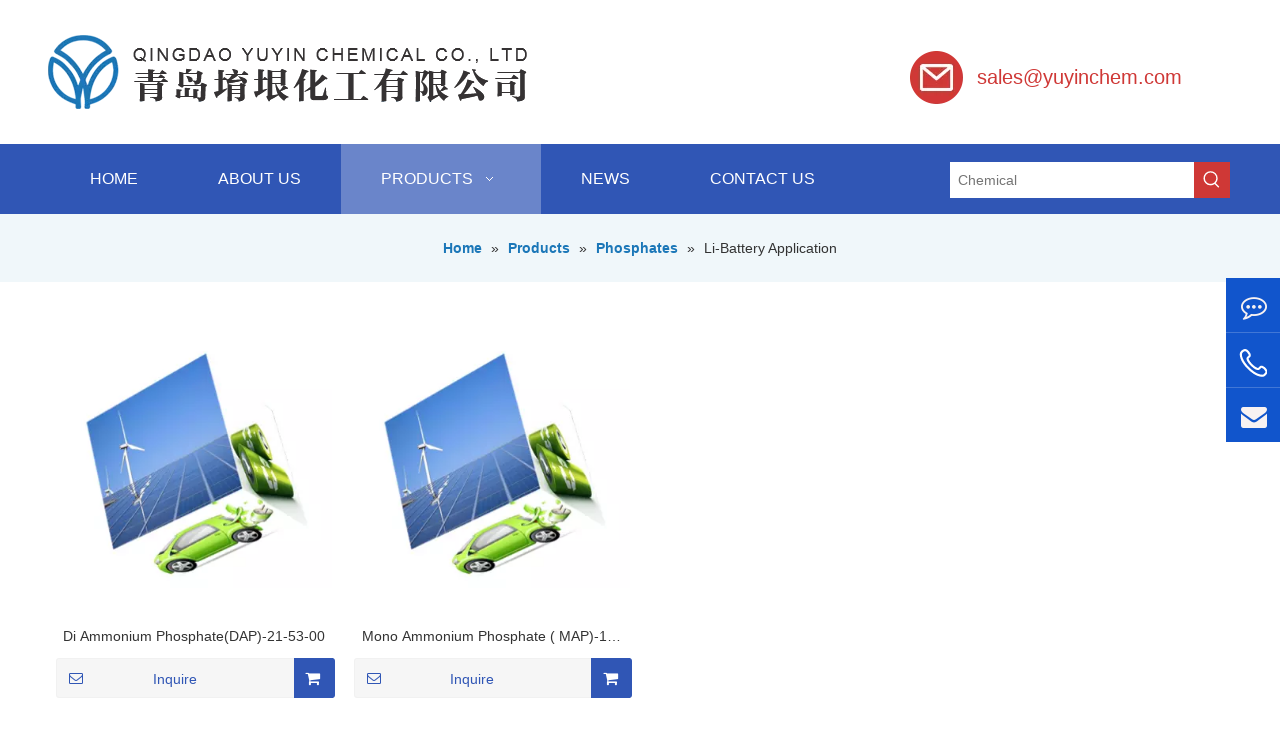

--- FILE ---
content_type: text/html;charset=utf-8
request_url: https://www.yuyinchem.com/Li-Battery-Application-pl40844887.html
body_size: 32536
content:
<!DOCTYPE html> <html lang="en" prefix="og: http://ogp.me/ns#" style="height: auto;"> <head> <link rel="preconnect" href="https://irrorwxhqirplk5p.leadongcdn.com"/> <link rel="preconnect" href="https://rmrorwxhqirplk5q.leadongcdn.com"/> <link rel="preconnect" href="https://jirorwxhqirplk5p.leadongcdn.com"/> <link rel="preconnect" href="https://irrorwxhqirplk5p.leadongcdn.com"/> <link rel="preconnect" href="https://rmrorwxhqirplk5q.leadongcdn.com"/> <link rel="preconnect" href="https://jirorwxhqirplk5p.leadongcdn.com"/><script>document.write=function(e){documentWrite(document.currentScript,e)};function documentWrite(documenturrentScript,e){var i=document.createElement("span");i.innerHTML=e;var o=i.querySelectorAll("script");if(o.length)o.forEach(function(t){if(t.src&&t.src!=""){var script=document.createElement("script");script.src=t.src;document.body.appendChild(script)}});document.body.appendChild(i)}
window.onloadHack=function(func){if(!!!func||typeof func!=="function")return;if(document.readyState==="complete")func();else if(window.addEventListener)window.addEventListener("load",func,false);else if(window.attachEvent)window.attachEvent("onload",func,false)};</script> <title>Li-Battery Application, Li-Battery Application Products, Li-Battery Application Manufacturers, Li-Battery Application Suppliers and Exporters - Yuyin Chemical</title> <meta name="keywords" content="Li-Battery Application, Li-Battery Application Manufacturers, Li-Battery Application Suppliers, Li-Battery Application Exporters"/> <meta name="description" content="Li-Battery Application, find quality Li-Battery Application products,Li-Battery Application Manufacturers, Li-Battery Application Suppliers and Exporters at Yuyin Chemical."/> <link data-type="dns-prefetch" data-domain="jirorwxhqirplk5p.leadongcdn.com" rel="dns-prefetch" href="//jirorwxhqirplk5p.leadongcdn.com"> <link data-type="dns-prefetch" data-domain="irrorwxhqirplk5p.leadongcdn.com" rel="dns-prefetch" href="//irrorwxhqirplk5p.leadongcdn.com"> <link data-type="dns-prefetch" data-domain="rmrorwxhqirplk5q.leadongcdn.com" rel="dns-prefetch" href="//rmrorwxhqirplk5q.leadongcdn.com"> <link rel="amphtml" href="https://www.yuyinchem.com/amp/Li-Battery-Application-pl40844887.html"/> <link rel="canonical" href="https://www.yuyinchem.com/Li-Battery-Application-pl40844887.html"/> <meta http-equiv="X-UA-Compatible" content="IE=edge"/> <meta name="renderer" content="webkit"/> <meta http-equiv="Content-Type" content="text/html; charset=utf-8"/> <meta name="viewport" content="width=device-width, initial-scale=1, user-scalable=no"/> <link rel="icon" href="//irrorwxhqirplk5p.leadongcdn.com/cloud/qrBppKopRliSjrppnrljk/favicon.ico"> <link rel="preload" type="text/css" as="style" href="//irrorwxhqirplk5p.leadongcdn.com/concat/diijKBsg9tReiSkqonkrkkroqql/static/assets/widget/mobile_head/style04/style04.css,/static/assets/widget/mobile_head/css/headerStyles.css,/static/assets/widget/style/component/langBar/langBar.css,/static/assets/widget/style/component/follow/widget_setting_iconSize/iconSize24.css,/static/assets/style/bootstrap/cus.bootstrap.grid.system.css,/static/assets/style/fontAwesome/4.7.0/css/font-awesome.css,/static/assets/style/iconfont/iconfont.css,/static/assets/widget/script/plugins/gallery/colorbox/colorbox.css,/static/assets/style/bootstrap/cus.bootstrap.grid.system.split.css,/static/assets/widget/script/plugins/picture/animate.css,/static/assets/widget/style/component/pictureNew/widget_setting_description/picture.description.css,/static/assets/widget/style/component/pictureNew/public/public.css,/static/assets/widget/style/component/graphic/graphic.css,/static/assets/widget/style/component/onlineService/public/public.css" onload="this.onload=null;this.rel='stylesheet'"/> <link rel="preload" type="text/css" as="style" href="//rmrorwxhqirplk5q.leadongcdn.com/concat/qkijKB829fSRqinkrokkokqrzk/static/assets/widget/style/component/onlineService/widget_setting_showStyle/float.css,/static/assets/widget/style/component/onlineService/widget_setting_showStyle/style5.css,/static/assets/widget/script/plugins/tooltipster/css/tooltipster.css,/static/assets/widget/style/component/follow/public/public.css" onload="this.onload=null;this.rel='stylesheet'"/> <link rel="stylesheet" type="text/css" href="//irrorwxhqirplk5p.leadongcdn.com/concat/diijKBsg9tReiSkqonkrkkroqql/static/assets/widget/mobile_head/style04/style04.css,/static/assets/widget/mobile_head/css/headerStyles.css,/static/assets/widget/style/component/langBar/langBar.css,/static/assets/widget/style/component/follow/widget_setting_iconSize/iconSize24.css,/static/assets/style/bootstrap/cus.bootstrap.grid.system.css,/static/assets/style/fontAwesome/4.7.0/css/font-awesome.css,/static/assets/style/iconfont/iconfont.css,/static/assets/widget/script/plugins/gallery/colorbox/colorbox.css,/static/assets/style/bootstrap/cus.bootstrap.grid.system.split.css,/static/assets/widget/script/plugins/picture/animate.css,/static/assets/widget/style/component/pictureNew/widget_setting_description/picture.description.css,/static/assets/widget/style/component/pictureNew/public/public.css,/static/assets/widget/style/component/graphic/graphic.css,/static/assets/widget/style/component/onlineService/public/public.css"/> <link rel="stylesheet" type="text/css" href="//rmrorwxhqirplk5q.leadongcdn.com/concat/qkijKB829fSRqinkrokkokqrzk/static/assets/widget/style/component/onlineService/widget_setting_showStyle/float.css,/static/assets/widget/style/component/onlineService/widget_setting_showStyle/style5.css,/static/assets/widget/script/plugins/tooltipster/css/tooltipster.css,/static/assets/widget/style/component/follow/public/public.css"/> <link rel="preload" type="text/css" as="style" href="//rmrorwxhqirplk5q.leadongcdn.com/concat/6qikKBved4RfiSoqrqmmiojpjrl/static/assets/widget/script/plugins/smartmenu/css/navigation.css,/static/assets/widget/style/component/prodSearchNew/prodSearchNew.css,/static/assets/widget/style/component/prodsearch/prodsearch.css,/static/assets/widget/style/component/position/position.css,/static/assets/widget/style/component/prodlistAsync/public/public.css,/static/assets/style/ldFont/iconfont.css,/static/assets/widget/script/plugins/slick/slick.css,/static/assets/widget/script/plugins/slick/slick-theme.css,/static/assets/widget/script/plugins/owlcarousel/owl.carousel.css,/static/assets/widget/script/plugins/owlcarousel/owl.theme.css,/static/assets/widget/style/component/shoppingcartStatus/shoppingcartStatus.css,/static/assets/widget/style/component/prodlistAsync/profixlist.css,/static/assets/widget/style/component/faqList/faqList.css,/static/assets/widget/style/component/quicknavigation/quicknavigation.css" onload="this.onload=null;this.rel='stylesheet'"/> <link rel="preload" type="text/css" as="style" href="//jirorwxhqirplk5p.leadongcdn.com/concat/joikKB192eSRqiqomrompirj2k/static/assets/widget/style/component/form/form.css,/static/assets/widget/script/plugins/form/select2.css,/static/assets/widget/style/component/inquire/inquire.css,/static/assets/widget/script/plugins/air-datepicker/css/datepicker.css" onload="this.onload=null;this.rel='stylesheet'"/> <link rel="stylesheet" type="text/css" href="//rmrorwxhqirplk5q.leadongcdn.com/concat/6qikKBved4RfiSoqrqmmiojpjrl/static/assets/widget/script/plugins/smartmenu/css/navigation.css,/static/assets/widget/style/component/prodSearchNew/prodSearchNew.css,/static/assets/widget/style/component/prodsearch/prodsearch.css,/static/assets/widget/style/component/position/position.css,/static/assets/widget/style/component/prodlistAsync/public/public.css,/static/assets/style/ldFont/iconfont.css,/static/assets/widget/script/plugins/slick/slick.css,/static/assets/widget/script/plugins/slick/slick-theme.css,/static/assets/widget/script/plugins/owlcarousel/owl.carousel.css,/static/assets/widget/script/plugins/owlcarousel/owl.theme.css,/static/assets/widget/style/component/shoppingcartStatus/shoppingcartStatus.css,/static/assets/widget/style/component/prodlistAsync/profixlist.css,/static/assets/widget/style/component/faqList/faqList.css,/static/assets/widget/style/component/quicknavigation/quicknavigation.css"/> <link rel="stylesheet" type="text/css" href="//jirorwxhqirplk5p.leadongcdn.com/concat/joikKB192eSRqiqomrompirj2k/static/assets/widget/style/component/form/form.css,/static/assets/widget/script/plugins/form/select2.css,/static/assets/widget/style/component/inquire/inquire.css,/static/assets/widget/script/plugins/air-datepicker/css/datepicker.css"/> <style>@media(min-width:990px){[data-type="rows"][data-level="rows"]{display:flex}}</style> <style id="speed3DefaultStyle">@supports not(aspect-ratio:1/1){.prodlist-wrap li .prodlist-cell{position:relative;padding-top:100%;width:100%}.prodlist-lists-style-13 .prod_img_a_t13,.prodlist-lists-style-12 .prod_img_a_t12,.prodlist-lists-style-nophoto-11 .prod_img_a_t12{position:unset !important;min-height:unset !important}.prodlist-wrap li .prodlist-picbox img{position:absolute;width:100%;left:0;top:0}}.piclist360 .prodlist-pic4-3 li .prodlist-display{max-width:100%}@media(max-width:600px){.prodlist-fix-num li{width:50% !important}}</style> <template id="appdStylePlace"></template> <link href="//jirorwxhqirplk5p.leadongcdn.com/theme/qkjnKBpploSRpqopRliSpqkrRljSrmRmjSjrrrjlilkljiqi/style/style.css" type="text/css" rel="preload" as="style" onload="this.onload=null;this.rel='stylesheet'" data-theme="true"/> <link href="//jirorwxhqirplk5p.leadongcdn.com/theme/qkjnKBpploSRpqopRliSpqkrRljSrmRmjSjrrrjlilkljiqi/style/style.css" rel="stylesheet" type="text/css"/> <style guid='u_8d0af877c1c3452b81eb23e15a5c5ba1' emptyRender='true' placeholder='true' type='text/css'></style> <link href="//rmrorwxhqirplk5q.leadongcdn.com/site-res/qqkrKBpploSRqirplkSRrinorrllSRoinjpolmSRrjljjiikmrlnolSRqinkiorroprrRrrSl.css?1735603336077" rel="preload" as="style" onload="this.onload=null;this.rel='stylesheet'" data-extStyle="true" type="text/css" data-extAttr="20241231095446"/> <link href="//rmrorwxhqirplk5q.leadongcdn.com/site-res/qqkrKBpploSRqirplkSRrinorrllSRoinjpolmSRrjljjiikmrlnolSRqinkiorroprrRrrSl.css?1735603336077" data-extAttr="20241231095446" rel="stylesheet" type="text/css"/> <template data-js-type='style_respond' data-type='inlineStyle'></template><template data-js-type='style_head' data-type='inlineStyle'><style guid='42a46ffb-d381-46e4-b913-db951d593b31' pm_pageStaticHack='' jumpName='head' pm_styles='head' type='text/css'>.sitewidget-prodListAsync-20191227164619 .prodlist-wrap .prodlist-pro-name{height:auto !important;overflow:hidden;text-overflow:ellipsis;display:box;display:-webkit-box;-webkit-line-clamp:1;-webkit-box-orient:vertical}.sitewidget-prodListAsync-20191227164619 .buy-add-hover .prodlist-pro-buynow-btn:hover,.sitewidget-prodListAsync-20191227164619 .buy-add-hover .prodlist-pro-inquire:hover{background-color:!important;color:!important;border-color:!important}.sitewidget-prodListAsync-20191227164619 .buy-add-hover .prodlist-pro-addcart-btn:hover,.sitewidget-prodListAsync-20191227164619 .buy-add-hover .prodlist-pro-addbasket-btn:hover{background-color:!important;color:!important;border-color:!important}.sitewidget-prodListAsync-20191227164619 .buy-add-hover .prodlist-pro-addcart-btn:hover *,.sitewidget-prodListAsync-20191227164619 .buy-add-hover .prodlist-pro-addbasket-btn:hover *{color:inherit !important}.sitewidget-prodListAsync-20191227164619 .sitewidget-ft .paging>li.active>span{background-color:#3056b5;border:1px solid #3056b5}.sitewidget-prodListAsync-20191227164619 .sitewidget-ft .paging>li>a:hover{color:#3056b5;border:1px solid #3056b5}.sitewidget-prodListAsync-20191227164619 .sitewidget-ft .paging>li span.active a{color:#3056b5}.sitewidget-prodListAsync-20191227164619 .prodlist-parameter-wrap .prodlist-parameter-inner{padding:10px 0 5px 0}.sitewidget-prodListAsync-20191227164619 .prodlist-wrap .prodlist-pro-name{height:20px}.sitewidget-prodListAsync-20191227164619 .prodlist-box-hover{height:100%;box-sizing:border-box}.sitewidget-prodListAsync-20191227164619 .prodlist-parameter-wrap{position:static}.sitewidget-prodListAsync-20191227164619 .prodlist-parameter-btns-container,.sitewidget-prodListAsync-20191227164619 .prodlist-parameter-wrap .prodlist-btn-wrap .btn-wrap-double,.sitewidget-prodListAsync-20191227164619 .prodlist-parameter-wrap .prodlist-btn-fresh-wrap .btn-wrap-fresh-double,.sitewidget-prodListAsync-20191227164619 .prodlist-parameter-wrap .prodlist-btn-wrap .btn-wrap-single,.sitewidget-prodListAsync-20191227164619 .prodlist-parameter-wrap .prodlist-btn-fresh-wrap .btn-wrap-fresh-single{position:absolute;width:calc(100% - 8px);bottom:10px}@media screen and (min-width:1200px){.sitewidget-prodListAsync-20191227164619 .prodlist-parameter-wrap .prodlist-btn-fresh-wrap,.sitewidget-prodListAsync-20191227164619 .prodlist-parameter-wrap .prodlist-btn-wrap{margin-top:0}}.sitewidget-prodListAsync-20191227164619 .keyword_box .keyword_list a{color:!important;border-color:!important}.sitewidget-prodListAsync-20191227164619 .keyword_box .keyword_list a:hover{color:!important;border-color:!important}.sitewidget-form-20200415134425 #formsubmit{pointer-events:none}.sitewidget-form-20200415134425 #formsubmit.releaseClick{pointer-events:unset}.sitewidget-form-20200415134425 .form-horizontal input,.sitewidget-form-20200415134425 .form-horizontal span:not(.select2-selection--single),.sitewidget-form-20200415134425 .form-horizontal label,.sitewidget-form-20200415134425 .form-horizontal .form-builder button{height:30px !important;line-height:30px !important}.sitewidget-form-20200415134425 .uploadBtn{padding:4px 15px !important;height:30px !important;line-height:30px !important}.sitewidget-form-20200415134425 select,.sitewidget-form-20200415134425 input[type="text"],.sitewidget-form-20200415134425 input[type="password"],.sitewidget-form-20200415134425 input[type="datetime"],.sitewidget-form-20200415134425 input[type="datetime-local"],.sitewidget-form-20200415134425 input[type="date"],.sitewidget-form-20200415134425 input[type="month"],.sitewidget-form-20200415134425 input[type="time"],.sitewidget-form-20200415134425 input[type="week"],.sitewidget-form-20200415134425 input[type="number"],.sitewidget-form-20200415134425 input[type="email"],.sitewidget-form-20200415134425 input[type="url"],.sitewidget-form-20200415134425 input[type="search"],.sitewidget-form-20200415134425 input[type="tel"],.sitewidget-form-20200415134425 input[type="color"],.sitewidget-form-20200415134425 .uneditable-input{height:30px !important}.sitewidget-form-20200415134425.sitewidget-inquire .control-group .controls .select2-container .select2-selection--single .select2-selection__rendered{height:30px !important;line-height:30px !important}.sitewidget-form-20200415134425 textarea.cus-message-input{min-height:30px !important}.sitewidget-form-20200415134425 .add-on,.sitewidget-form-20200415134425 .add-on{height:30px !important;line-height:30px !important}.sitewidget-form-20200415134425 .input-valid-bg{background:#ffece8 !important;outline:0}.sitewidget-form-20200415134425 .input-valid-bg:focus{background:#fff !important;border:1px solid #f53f3f !important}.sitewidget-form-20200415134425 #formsubmit{border:0 solid #2e6da4;border-radius:0;background:#fff;color:#3056b5;font-size:14px;width:122px;height:34px}.sitewidget-form-20200415134425 #formsubmit:hover{border:0 solid #204d74;border-radius:0;background:#fff;color:#3056b5;font-size:14px}.sitewidget-form-20200415134425 #formreset{width:122px;font-size:14px;height:34px}.sitewidget-form-20200415134425 #formreset:hover{font-size:14px}.sitewidget-form-20200415134425 .submitGroup .controls{text-align:left}.sitewidget-form-20200415134425 .multiple-parent input[type='checkbox']+label:before{content:"";display:inline-block;width:12px;height:12px;border:1px solid #888;border-radius:3px;margin-right:6px;margin-left:6px;transition-duration:.2s}.sitewidget-form-20200415134425 .multiple-parent input[type='checkbox']:checked+label:before{width:50%;border-color:#888;border-left-color:transparent;border-top-color:transparent;-webkit-transform:rotate(45deg) translate(1px,-4px);transform:rotate(45deg) translate(1px,-4px);margin-right:12px;width:6px}.sitewidget-form-20200415134425 .multiple-parent input[type="checkbox"]{display:none}.sitewidget-form-20200415134425 .multiple-parent{display:none;width:100%}.sitewidget-form-20200415134425 .multiple-parent ul{list-style:none;width:100%;text-align:left;border-radius:4px;padding:10px 5px;box-sizing:border-box;height:auto;overflow-x:hidden;overflow-y:scroll;box-shadow:0 4px 5px 0 rgb(0 0 0 / 14%),0 1px 10px 0 rgb(0 0 0 / 12%),0 2px 4px -1px rgb(0 0 0 / 30%);background-color:#fff;margin:2px 0 0 0;border:1px solid #ccc;box-shadow:1px 1px 2px rgb(0 0 0 / 10%) inset}.sitewidget-form-20200415134425 .multiple-parent ul::-webkit-scrollbar{width:2px;height:4px}.sitewidget-form-20200415134425 .multiple-parent ul::-webkit-scrollbar-thumb{border-radius:5px;-webkit-box-shadow:inset 0 0 5px rgba(0,0,0,0.2);background:#4e9e97}.sitewidget-form-20200415134425 .multiple-parent ul::-webkit-scrollbar-track{-webkit-box-shadow:inset 0 0 5px rgba(0,0,0,0.2);border-radius:0;background:rgba(202,202,202,0.23)}.sitewidget-form-20200415134425 .multiple-select{width:100%;height:auto;min-height:40px;line-height:40px;border-radius:4px;padding-right:10px;padding-left:10px;box-sizing:border-box;overflow:hidden;background-size:auto 80%;border:1px solid #ccc;box-shadow:1px 1px 2px rgb(0 0 0 / 10%) inset;background-color:#fff;position:relative}.sitewidget-form-20200415134425 .multiple-select:after{content:'';position:absolute;top:50%;right:6px;width:0;height:0;border:8px solid transparent;border-top-color:#888;transform:translateY(calc(-50% + 4px));cursor:pointer}.sitewidget-form-20200415134425 .multiple-select span{line-height:28px;color:#666}.sitewidget-form-20200415134425 .multiple-parent label{color:#333;display:inline-flex;align-items:center;height:30px;line-height:22px;padding:0}.sitewidget-form-20200415134425 .select-content{display:inline-block;border-radius:4px;line-height:23px;margin:2px 2px 0 2px;padding:0 3px;border:1px solid #888;height:auto}.sitewidget-form-20200415134425 .select-delete{cursor:pointer}.sitewidget-form-20200415134425 select[multiple]{display:none}</style></template><template data-js-type='style_respond' data-type='inlineStyle'></template><template data-js-type='style_head' data-type='inlineStyle'></template><script data-ignoreMinify="true">
	function loadInlineStyle(){
		var allInlineStyle = document.querySelectorAll("template[data-type='inlineStyle']");
		var length = document.querySelectorAll("template[data-type='inlineStyle']").length;
		for(var i = 0;i < length;i++){
			var style = allInlineStyle[i].innerHTML;
			allInlineStyle[i].outerHTML = style;
		}
	}
loadInlineStyle();
</script> <link rel='preload' as='style' onload='this.onload=null;this.rel="stylesheet"' href='https://fonts.googleapis.com/css?family=Open+Sans&display=swap' data-type='1' type='text/css' media='all'/> <script type="text/javascript" data-src="//irrorwxhqirplk5p.leadongcdn.com/static/t-7nBmBKiKkqonkrkkroqqi/assets/script/jquery-1.11.0.concat.js"></script> <script type="text/x-delay-ids" data-type="delayIds" data-device="pc" data-xtype="0" data-delayIds='["nAfUyNYhognZ","sofAniNrzpPj","gpAfIYiNUCyZ","lEfAyNwpTUqj","AbpAdYwfInGE","oYfpdsiWluPZ","dUKpSWNPjArO","nmUfnWiktsCZ","wTAKnriPsZJj","oWUfICNkOrJt","ngfKyMikjHtZ","npUfShYkjNJZ","mbApSrikZWDE","ovKUdrZNOEtj","pbApIrEWJNhO","lDpAyCiFEhut","igKUnrEOfRsZ","zPAfnsdwpHcj","qmpAdhNuZyft","pBUpIWYkOyFt","BifpSsnmOyQE"]'></script> <template data-type='js_template'><style>#location_1417067775056 .proddetails-detial-title{display:none}</style></template><script guid='76b79706-4c08-4f57-9d09-26b1b306ca3e' pm_pageStaticHack='true' jumpName='head' pm_scripts='head' type='text/javascript'>try{(function(window,undefined){var phoenixSite=window.phoenixSite||(window.phoenixSite={});phoenixSite.lanEdition="EN_US";var page=phoenixSite.page||(phoenixSite.page={});page.cdnUrl="//rmrorwxhqirplk5q.leadongcdn.com";page.siteUrl="https://www.yuyinchem.com";page.lanEdition=phoenixSite.lanEdition;page._menu_prefix="";page._menu_trans_flag="";page._captcha_domain_prefix="captcha.c";page._pId="YNAfqUQPpKjt";phoenixSite._sViewMode="true";phoenixSite._templateSupport="false";phoenixSite._singlePublish=
"false"})(this)}catch(e){try{console&&console.log&&console.log(e)}catch(e){}};</script> <meta name="google-site-verification" content="OvOxRoynwRlXYmbXCQaL12XRb1SwfZsX9cWSRH6qI1E"/> <script id='u_e26303425c92438e90194f58b9c8f19c' guid='u_e26303425c92438e90194f58b9c8f19c' pm_script='init_top' type='text/javascript'>try{(function(window,undefined){var datalazyloadDefaultOptions=window.datalazyloadDefaultOptions||(window.datalazyloadDefaultOptions={});datalazyloadDefaultOptions["version"]="3.0.0";datalazyloadDefaultOptions["isMobileViewer"]="false";datalazyloadDefaultOptions["hasCLSOptimizeAuth"]="false";datalazyloadDefaultOptions["_version"]="3.0.0";datalazyloadDefaultOptions["isPcOptViewer"]="false"})(this);(function(window,undefined){window.__ph_optSet__='{"loadImgType":"0","isOpenFlagUA":true,"docReqType":"0","docDecrease":"1","docCallback":"1","v30NewMode":"1","idsVer":"1"}'})(this)}catch(e){try{console&&
console.log&&console.log(e)}catch(e){}};</script> <script id='u_2fa7cb21ecfc4264bc6f781532d041a7' guid='u_2fa7cb21ecfc4264bc6f781532d041a7' type='text/javascript'>try{var thisUrl=location.host;var referUrl=document.referrer;if(referUrl.indexOf(thisUrl)==-1)localStorage.setItem("landedPage",document.URL)}catch(e){try{console&&console.log&&console.log(e)}catch(e){}};</script> </head> <body class=" frontend-body-canvas "> <div id='backstage-headArea' headFlag='1' class='hideForMobile'><div class="outerContainer" data-mobileBg="true" id="outerContainer_1586396484715" data-type="outerContainer" data-level="rows"><div class="container" data-type="container" data-level="rows" cnttype="backstage-container-mark"><div class="row" data-type="rows" data-level="rows" data-attr-xs="null" data-attr-sm="null"><div class="col-md-7" id="column_1586396718760" data-type="columns" data-level="columns"><div class="row" data-type="rows" data-level="rows"><div class="col-md-12" id="column_1586396994373" data-type="columns" data-level="columns"><div id="location_1586396994375" data-type="locations" data-level="rows"><div class="backstage-stwidgets-settingwrap" scope="0" settingId="sofAniNrzpPj" id="component_sofAniNrzpPj" relationCommonId="YNAfqUQPpKjt" classAttr="sitewidget-logo-20200409094519"> <div class="sitewidget-pictureNew sitewidget-logo sitewidget-logo-20200409094519"> <div class="sitewidget-bd"> <div class="picture-resize-wrap " style="position: relative; width: 100%; text-align: left; "> <span class="picture-wrap pic-style-default 666 " data-ee="" id="picture-wrap-sofAniNrzpPj" style="display: inline-block; position: relative;max-width: 100%;"> <a class="imgBox mobile-imgBox" style="display: inline-block; position: relative;max-width: 100%;" href="/index.html" target="_blank" rel="noopener"> <img class="img-default-bgc" data-src="//irrorwxhqirplk5p.leadongcdn.com/cloud/qpBppKopRliSnrkimllij/YUYIN.png" src="//irrorwxhqirplk5p.leadongcdn.com/cloud/qpBppKopRliSnrkimllij/YUYIN.png" alt="YUYIN" title="YUYIN" phoenixLazyload='true'/> </a> </span> </div> </div> </div> </div> <script type="text/x-delay-script" data-id="sofAniNrzpPj" data-jsLazyloadType="1" data-alias="logo" data-jsLazyload='true' data-type="component" data-jsDepand='["//jirorwxhqirplk5p.leadongcdn.com/static/t-7nBmBKiKkqonkrkkroqqi/assets/widget/script/plugins/jquery.lazyload.js","//irrorwxhqirplk5p.leadongcdn.com/static/t-7nBmBKiKkqonkrkkroqqi/assets/widget/script/compsettings/comp.logo.settings.js"]' data-jsThreshold='5' data-cssDepand='' data-cssThreshold='5'>(function(window,$,undefined){try{(function(window,$,undefined){var respSetting={},temp;$(function(){$("#picture-wrap-sofAniNrzpPj").on("webkitAnimationEnd webkitTransitionEnd mozAnimationEnd MSAnimationEnd oanimationend animationend",function(){var rmClass="animated bounce zoomIn pulse rotateIn swing fadeIn bounceInDown bounceInLeft bounceInRight bounceInUp fadeInDownBig fadeInLeftBig fadeInRightBig fadeInUpBig zoomInDown zoomInLeft zoomInRight zoomInUp";$(this).removeClass(rmClass)});var version=
$.trim("20200313131553");if(!!!version)version=undefined;if(phoenixSite.phoenixCompSettings&&typeof phoenixSite.phoenixCompSettings.logo!=="undefined"&&phoenixSite.phoenixCompSettings.logo.version==version&&typeof phoenixSite.phoenixCompSettings.logo.logoLoadEffect=="function"){phoenixSite.phoenixCompSettings.logo.logoLoadEffect("sofAniNrzpPj",".sitewidget-logo-20200409094519","","",respSetting);if(!!phoenixSite.phoenixCompSettings.logo.version&&phoenixSite.phoenixCompSettings.logo.version!="1.0.0")loadAnimationCss();
return}var resourceUrl="//rmrorwxhqirplk5q.leadongcdn.com/static/assets/widget/script/compsettings/comp.logo.settings.js?_\x3d1735603336077";if(phoenixSite&&phoenixSite.page){var cdnUrl=phoenixSite.page.cdnUrl;if(cdnUrl&&cdnUrl!="")resourceUrl=cdnUrl+"/static/assets/widget/script/compsettings/comp.logo.settings.js?_\x3d1735603336077"}var callback=function(){phoenixSite.phoenixCompSettings.logo.logoLoadEffect("sofAniNrzpPj",".sitewidget-logo-20200409094519","","",respSetting);if(!!phoenixSite.phoenixCompSettings.logo.version&&
phoenixSite.phoenixCompSettings.logo.version!="1.0.0")loadAnimationCss()};if(phoenixSite.cachedScript)phoenixSite.cachedScript(resourceUrl,callback());else $.getScript(resourceUrl,callback())});function loadAnimationCss(){var link=document.createElement("link");link.rel="stylesheet";link.type="text/css";link.href="//jirorwxhqirplk5p.leadongcdn.com/static/assets/widget/script/plugins/picture/animate.css?1735603336077";var head=document.getElementsByTagName("head")[0];head.appendChild(link)}try{loadTemplateImg("sitewidget-logo-20200409094519")}catch(e){try{console&&
(console.log&&console.log(e))}catch(e){}}})(window,jQuery)}catch(e){try{console&&console.log&&console.log(e)}catch(e){}}})(window,$);</script> </div></div></div></div><div class="col-md-5" id="column_1586396840361" data-type="columns" data-level="columns"><div class="row" data-type="rows" data-level="rows"><div class="col-md-4" id="column_1586770932904" data-type="columns" data-level="columns"><div id="location_1586770932905" data-type="locations" data-level="rows"><div class="backstage-stwidgets-settingwrap" id="component_gpAfIYiNUCyZ" data-scope="0" data-settingId="gpAfIYiNUCyZ" data-relationCommonId="YNAfqUQPpKjt" data-classAttr="sitewidget-placeHolder-20200409100136"> <div class="sitewidget-placeholder sitewidget-placeHolder-20200409100136"> <div class="sitewidget-bd"> <div class="resizee" style="height:30px"></div> </div> </div> <script type="text/x-delay-script" data-id="gpAfIYiNUCyZ" data-jsLazyloadType="1" data-alias="placeHolder" data-jsLazyload='true' data-type="component" data-jsDepand='' data-jsThreshold='' data-cssDepand='' data-cssThreshold=''>(function(window,$,undefined){})(window,$);</script></div> </div></div><div class="col-md-8" id="column_1586770806058" data-type="columns" data-level="columns"><div id="location_1586770806061" data-type="locations" data-level="rows"><div class="backstage-stwidgets-settingwrap" id="component_lEfAyNwpTUqj" data-scope="0" data-settingId="lEfAyNwpTUqj" data-relationCommonId="YNAfqUQPpKjt" data-classAttr="sitewidget-placeHolder-20200413174947"> <div class="sitewidget-placeholder sitewidget-placeHolder-20200413174947"> <div class="sitewidget-bd"> <div class="resizee" style="height:10px"></div> </div> </div> <script type="text/x-delay-script" data-id="lEfAyNwpTUqj" data-jsLazyloadType="1" data-alias="placeHolder" data-jsLazyload='true' data-type="component" data-jsDepand='' data-jsThreshold='' data-cssDepand='' data-cssThreshold=''>(function(window,$,undefined){})(window,$);</script></div><div class="backstage-stwidgets-settingwrap " scope="0" settingId="AbpAdYwfInGE" id="component_AbpAdYwfInGE" relationCommonId="YNAfqUQPpKjt" classAttr="sitewidget-graphicNew-20200413174157"> <div class="sitewidget-graphic sitewidget-graphicNew-20200413174157 sitewidget-olul-liststyle "> <div class="sitewidget-content"> <div class="sitewidget-hd"> <h2 style="word-break: break-word">Email</h2> </div> <div class="sitewidget-bd fix hasOverflowX "> <a href="mailto:sales@yuyinchem.com" rel="nofollow">sales@yuyinchem.com</a> </div> </div> </div> <script type="text/x-delay-script" data-id="AbpAdYwfInGE" data-jsLazyloadType="1" data-alias="graphicNew" data-jsLazyload='true' data-type="component" data-jsDepand='["//irrorwxhqirplk5p.leadongcdn.com/static/t-7nBmBKiKkqonkrkkroqqi/assets/widget/script/plugins/proddetail/js/prodDetail_table.js","//rmrorwxhqirplk5q.leadongcdn.com/static/t-7nBmBKiKkqonkrkkroqqi/assets/widget/script/compsettings/comp.graphicNew.settings.js"]' data-jsThreshold='5' data-cssDepand='' data-cssThreshold='5'>(function(window,$,undefined){try{$(function(){tableScroll(".sitewidget-graphicNew-20200413174157.sitewidget-graphic")})}catch(e){try{console&&console.log&&console.log(e)}catch(e){}}})(window,$);</script> </div> </div></div></div></div></div></div></div><div class="outerContainer" data-mobileBg="true" id="outerContainer_1586763553511" data-type="outerContainer" data-level="rows"><div class="container" data-type="container" data-level="rows" cnttype="backstage-container-mark"><div class="row" data-type="rows" data-level="rows" data-attr-xs="null" data-attr-sm="null"><div class="col-md-9" id="column_1586763542288" data-type="columns" data-level="columns"><div id="location_1586763542291" data-type="locations" data-level="rows"><div class="backstage-stwidgets-settingwrap" scope="0" settingId="oYfpdsiWluPZ" id="component_oYfpdsiWluPZ" relationCommonId="YNAfqUQPpKjt" classAttr="sitewidget-navigation_style-20200409094126"> <div class="sitewidget-navigation_style sitewidget-navnew fix sitewidget-navigation_style-20200409094126 navnew-way-slide navnew-slideRight"> <a href="javascript:;" class="navnew-thumb-switch navnew-thumb-way-slide navnew-thumb-slideRight" style="background-color:transparent"> <span class="nav-thumb-ham first" style="background-color:#333333"></span> <span class="nav-thumb-ham second" style="background-color:#333333"></span> <span class="nav-thumb-ham third" style="background-color:#333333"></span> </a> <style>@media(min-width:1220px){.sitewidget-navnew.sitewidget-navigation_style-20200409094126 .smsmart{max-width:unset}}@media(max-width:1219px) and (min-width:990px){.sitewidget-navnew.sitewidget-navigation_style-20200409094126 .smsmart{max-width:unset}}@media(min-width:1200px) and (max-width:1365px){.sitewidget-navnew.sitewidget-navigation_style-20200409094126 .smsmart{max-width:unset}}</style> <style>@media(min-width:990px){.navnew-substyle4 .nav-sub-list .nav-sub-item .nav-sub-item-hd span{font-size:inherit;font-weight:inherit;line-height:inherit;cursor:pointer}.navnew-substyle4 .nav-sub-list .nav-sub-item .nav-sub-item-hd span:hover,.navnew-substyle4 .nav-sub-list .nav-sub-item .nav-sub-item-bd .nav-sub-item-bd-item .nav-sub-item-bd-info:hover{color:inherit}.navnew-substyle4 .nav-sub-list .nav-sub-item .nav-sub-item-bd .nav-sub-item-bd-item .nav-sub-item-bd-info{font-size:inherit;color:inherit;font-weight:inherit;text-align:inherit}}</style> <ul class="navnew smsmart navnew-way-slide navnew-slideRight navnew-wide-substyle-new0 "> <li id="parent_0" class="navnew-item navLv1 " data-visible="1"> <a id="nav_16941004" target="_self" rel="" class="navnew-link" data-currentIndex="" href="/"><i class="icon "></i><span class="text-width">Home</span> </a> <span class="navnew-separator"></span> </li> <li id="parent_1" class="navnew-item navLv1 " data-visible="1"> <a id="nav_16941014" target="_self" rel="" class="navnew-link" data-currentIndex="" href="/aboutus.html"><i class="icon "></i><span class="text-width">About Us</span> </a> <span class="navnew-separator"></span> </li> <li id="parent_2" class="navnew-item navLv1 " data-visible="1"> <a id="nav_16941114" target="_self" rel="" class="navnew-link" data-currentIndex="" href="/products.html"><i class="icon "></i><span class="text-width">Products</span> </a> <span class="navnew-separator"></span> <ul class="navnew-sub1 " data-visible="1"> <li class="navnew-sub1-item navLv2" data-visible="1"> <a id="nav_16941124" target="_self" rel="" class="navnew-sub1-link" data-currentIndex="" href="/Detergent-Chemicals-pl3805534.html"> <i class="icon "></i>Detergent Chemicals</a> </li> <li class="navnew-sub1-item navLv2" data-visible="1"> <a id="nav_16941134" target="_self" rel="" class="navnew-sub1-link" data-currentIndex="" href="/Food-Additives-pl3795534.html"> <i class="icon "></i>Food Additives</a> </li> <li class="navnew-sub1-item navLv2" data-visible="1"> <a id="nav_16941144" target="_self" rel="" class="navnew-sub1-link" data-currentIndex="" href="/Others-pl3695534.html"> <i class="icon "></i>Others</a> </li> <li class="navnew-sub1-item navLv2" data-visible="1"> <a id="nav_26063294" target="_self" rel="" class="navnew-sub1-link" data-currentIndex="" href="/Phosphates-pl46595887.html"> <i class="icon undefined"></i>Phosphates</a> <ul class="navnew-sub2"> <li class=" navnew-sub2-item navLv3" data-visible="1"> <a class="navnew-sub2-link" id="nav_26069194" target="_self" rel="" data-currentIndex='' href="/Feed-Additive-Phosphate-pl48744887.html"><i class="icon undefined"> </i>Feed Additive Phosphate</a> </li> <li class=" navnew-sub2-item navLv3" data-visible="1"> <a class="navnew-sub2-link" id="nav_26069204" target="_self" rel="" data-currentIndex='' href="/Flame-Retardant-Application-pl41844887.html"><i class="icon undefined"> </i>Flame Retardant Application</a> </li> <li class=" navnew-sub2-item navLv3" data-visible="1"> <a class="navnew-sub2-link" id="nav_26069214" target="_self" rel="" data-currentIndex='' href="/Food-Additive-Phosphates-pl45844887.html"><i class="icon undefined"> </i>Food Additive Phosphates</a> </li> <li class=" navnew-sub2-item navLv3" data-visible="1"> <a class="navnew-sub2-link" id="nav_26069224" target="_self" rel="" data-currentIndex='' href="/Industry-Application-Phosphate-pl42844887.html"><i class="icon undefined"> </i>Industry Application Phosphate</a> </li> <li class=" navnew-sub2-item navLv3" data-visible="1"> <a class="navnew-sub2-link" id="nav_26069234" target="_self" rel="" data-currentIndex='2' href="/Li-Battery-Application-pl40844887.html"><i class="icon undefined"> </i>Li-Battery Application</a> </li> <li class=" navnew-sub2-item navLv3" data-visible="1"> <a class="navnew-sub2-link" id="nav_26069244" target="_self" rel="" data-currentIndex='' href="/Others-Application-pl47744887.html"><i class="icon undefined"> </i>Others Application</a> </li> <li class=" navnew-sub2-item navLv3" data-visible="1"> <a class="navnew-sub2-link" id="nav_26069254" target="_self" rel="" data-currentIndex='' href="/Reagent-Grade-Phosphate-pl43844887.html"><i class="icon undefined"> </i>Reagent Grade Phosphate</a> </li> <li class=" navnew-sub2-item navLv3" data-visible="1"> <a class="navnew-sub2-link" id="nav_26069264" target="_self" rel="" data-currentIndex='' href="/Water-Soluble-Fertilizer-pl44844887.html"><i class="icon undefined"> </i>Water Soluble Fertilizer</a> </li> <li class=" navnew-sub2-item navLv3" data-visible="1"> <a class="navnew-sub2-link" id="nav_26069274" target="_self" rel="" data-currentIndex='' href="/Yeast-Fermentation-Application-pl49844887.html"><i class="icon undefined"> </i>Yeast&amp;Fermentation Application</a> </li> </ul> </li> </ul> </li> <li id="parent_3" class="navnew-item navLv1 " data-visible="1"> <a id="nav_16940984" target="_self" rel="" class="navnew-link" data-currentIndex="" href="/news.html"><i class="icon "></i><span class="text-width">News</span> </a> <span class="navnew-separator"></span> </li> <li id="parent_4" class="navnew-item navLv1 " data-visible="1"> <a id="nav_16940994" target="_self" rel="" class="navnew-link" data-currentIndex="" href="/contactus.html"><i class="icon "></i><span class="text-width">Contact Us</span> </a> <span class="navnew-separator"></span> </li> </ul> </div> </div> <script type="text/x-delay-script" data-id="oYfpdsiWluPZ" data-jsLazyloadType="1" data-alias="navigation_style" data-jsLazyload='true' data-type="component" data-jsDepand='["//jirorwxhqirplk5p.leadongcdn.com/static/t-poBpBKoKiymxlx7r/assets/widget/script/plugins/smartmenu/js/jquery.smartmenusUpdate.js","//irrorwxhqirplk5p.leadongcdn.com/static/t-niBoBKnKrqmlmp7q/assets/widget/script/compsettings/comp.navigation_style.settings.js"]' data-jsThreshold='5' data-cssDepand='' data-cssThreshold='5'>(function(window,$,undefined){try{$(function(){if(phoenixSite.phoenixCompSettings&&typeof phoenixSite.phoenixCompSettings.navigation_style!=="undefined"&&typeof phoenixSite.phoenixCompSettings.navigation_style.navigationStyle=="function"){phoenixSite.phoenixCompSettings.navigation_style.navigationStyle(".sitewidget-navigation_style-20200409094126","","navnew-wide-substyle-new0","0","0","100px","0","0");return}$.getScript("//rmrorwxhqirplk5q.leadongcdn.com/static/assets/widget/script/compsettings/comp.navigation_style.settings.js?_\x3d1767099618202",
function(){phoenixSite.phoenixCompSettings.navigation_style.navigationStyle(".sitewidget-navigation_style-20200409094126","","navnew-wide-substyle-new0","0","0","100px","0","0")})})}catch(e){try{console&&console.log&&console.log(e)}catch(e){}}})(window,$);</script> </div></div><div class="col-md-3" id="column_1586770574899" data-type="columns" data-level="columns"><div id="location_1586770574900" data-type="locations" data-level="rows"><div class="backstage-stwidgets-settingwrap " scope="0" settingId="nAfUyNYhognZ" id="component_nAfUyNYhognZ" relationCommonId="YNAfqUQPpKjt" classAttr="sitewidget-prodSearchNew-20200409094719"> <div class="sitewidget-searchNew sitewidget-prodSearchNew sitewidget-prodSearchNew-20200409094719 prodWrap"> <style type="text/css">.sitewidget-searchNew .search-box-wrap input[type="text"],.sitewidget-searchNew .search-box-wrap button{box-sizing:border-box;border:0;display:block;background:0;padding:0;margin:0}.sitewidget-searchNew .insideLeft-search-box .search-box .search-fix-wrap .flex-wrap{display:flex;width:100%}.sitewidget-searchNew .insideLeft-search-box .search-box .search-fix-wrap input[type="text"]{width:100%}.sitewidget-searchNew .insideLeft-search-box .search-box .search-fix-wrap .flex-wrap .input{flex:1}.sitewidget-searchNew .insideLeft-search-box .search-box .search-fix-wrap{position:relative}.sitewidget-searchNew .insideLeft-search-box .search-box .search-fix-wrap .search-svg{position:absolute;top:0;left:0;display:flex;justify-content:center;align-items:center}.prodDiv.margin20{margin-top:20px}.sitewidget-prodSearchNew-20200409094719 .colorbtn-search-box .search-box .search-fix-wrap{margin-right:36px}.sitewidget-prodSearchNew-20200409094719 .colorbtn-search-box .search-box .search-fix-wrap .inner-container{position:relative;height:unset;overflow:unset}.sitewidget-prodSearchNew-20200409094719 .colorbtn-search-box .search-box .search-fix-wrap input[type="text"]{height:36px;line-height:36px;font-size:14px;color:#333}.sitewidget-prodSearchNew-20200409094719 .colorbtn-search-box .search-box form{border:0 solid #ddd;border-radius:0;background-color:#fff}.sitewidget-prodSearchNew-20200409094719 .colorbtn-search-box .search-box .search-fix-wrap input[type="text"]::-webkit-input-placeholder{color:}.sitewidget-prodSearchNew-20200409094719 .colorbtn-search-box .search-box .search-fix-wrap input[type="text"]::-moz-placeholder{color:}.sitewidget-prodSearchNew-20200409094719 .colorbtn-search-box .search-box .search-fix-wrap input[type="text"]::-ms-input-placeholder{color:}.sitewidget-prodSearchNew-20200409094719 .colorbtn-search-box .search-box .search-fix-wrap input[type="text"]{+height:36px;+line-height:36px}.sitewidget-prodSearchNew-20200409094719 .colorbtn-search-box .search-box .search-fix-wrap button{width:36px;height:36px;background-color:#cf3836;border-radius:0}.sitewidget-prodSearchNew-20200409094719 .colorbtn-search-box .search-box .search-fix-wrap button .icon-svg{width:20px;height:20px;fill:#fff}@media(min-width:900px){.sitewidget-prodSearchNew-20200409094719 .positionLeft .search-keywords{line-height:36px}.sitewidget-prodSearchNew-20200409094719 .positionRight .search-keywords{line-height:36px}}.sitewidget-prodSearchNew-20200409094719 .positionDrop .search-keywords{border:1px solid #fff;border-top:0}.sitewidget-prodSearchNew-20200409094719 .positionDrop q{margin-left:10px}</style> <div class="sitewidget-bd"> <div class="search-box-wrap colorbtn-search-box "> <div class="search-box "> <form action="/phoenix/admin/prod/search" onsubmit="return checkSubmit(this)" method="get" novalidate> <div class="search-fix-wrap 5" style="display: flex;"> <div class="inner-container unshow-flag" style="display: none;"> <span class="inner-text unshow-flag"></span> <span class="">&nbsp;:</span> </div> <input type="text" name="searchValue" value="" placeholder="Chemical" autocomplete="off" aria-label="Chemical"/> <input type="hidden" name="menuPrefix" value=""/> <input type="hidden" name="searchProdStyle" value=""/> <input type="hidden" name="searchComponentSettingId" value="nAfUyNYhognZ"/> <button class="search-btn" type="submit" aria-label="Hot Keywords:"> <svg xmlns="http://www.w3.org/2000/svg" xmlns:xlink="http://www.w3.org/1999/xlink" t="1660616305377" class="icon icon-svg shape-search" viewBox="0 0 1024 1024" version="1.1" p-id="26257" width="20" height="20"><defs><style type="text/css">@font-face{font-family:feedback-iconfont;src:url("//at.alicdn.com/t/font_1031158_u69w8yhxdu.woff2?t=1630033759944") format("woff2"),url("//at.alicdn.com/t/font_1031158_u69w8yhxdu.woff?t=1630033759944") format("woff"),url("//at.alicdn.com/t/font_1031158_u69w8yhxdu.ttf?t=1630033759944") format("truetype")}</style></defs><path d="M147.9168 475.5968a291.2768 291.2768 0 1 1 582.5024 0 291.2768 291.2768 0 0 1-582.5024 0z m718.848 412.416l-162.9696-162.8672a362.3424 362.3424 0 0 0 99.4816-249.5488A364.0832 364.0832 0 1 0 439.1936 839.68a361.8304 361.8304 0 0 0 209.5104-66.6624l166.5024 166.5024a36.4544 36.4544 0 0 0 51.5072-51.5072" p-id="26258"/></svg> </button> </div> </form> </div> </div> <script id="prodSearch" type="application/ld+json">
            {
                "@context": "http://schema.org",
                "@type": "WebSite",
                "name" : "Yuyin Chemical",
                "url": "https://www.yuyinchem.com:80",
                "potentialAction": {
                    "@type": "SearchAction",
                    "target": "http://www.yuyinchem.com/phoenix/admin/prod/search?searchValue={search_term_string!''}",
                    "query-input": "required name=search_term_string"
                }
            }
        </script> <div class="prodDiv "> <input type="hidden" id="prodCheckList" name="prodCheckList" value="name&amp;&amp;keyword&amp;&amp;model&amp;&amp;summary&amp;&amp;desc&amp;&amp;all"> <input type="hidden" id="prodCheckIdList" name="prodCheckIdList" value=""> <i class="triangle"></i> <ul class="prodUl unshow-flag" id="prodULs"> <li search="rangeAll" class="prodUlLi fontColorS0 fontColorS1hover unshow-flag" id="rangeAll" style="display: none">All</li> <li search="name" class="prodUlLi fontColorS0 fontColorS1hover unshow-flag" id="name" style="display: none">Product Name</li> <li search="keyword" class="prodUlLi fontColorS0 fontColorS1hover unshow-flag" id="keyword" style="display: none">Product Keyword</li> <li search="model" class="prodUlLi fontColorS0 fontColorS1hover unshow-flag" id="model" style="display: none">Product Model</li> <li search="summary" class="prodUlLi fontColorS0 fontColorS1hover unshow-flag" id="summary" style="display: none">Product Summary</li> <li search="desc" class="prodUlLi fontColorS0 fontColorS1hover unshow-flag" id="desc" style="display: none">Product Description</li> <li search="" class="prodUlLi fontColorS0 fontColorS1hover unshow-flag" id="all" style="display: none">Multi Field Search</li> <input type="hidden" value="0" id="funcProdPrivatePropertiesLi"/> </ul> </div> <div class="prodDivrecomend 2"> <ul class="prodUl"> </ul> </div> <svg xmlns="http://www.w3.org/2000/svg" width="0" height="0" class="hide"> <symbol id="icon-search" viewBox="0 0 1024 1024"> <path class="path1" d="M426.667 42.667q78 0 149.167 30.5t122.5 81.833 81.833 122.5 30.5 149.167q0 67-21.833 128.333t-62.167 111.333l242.333 242q12.333 12.333 12.333 30.333 0 18.333-12.167 30.5t-30.5 12.167q-18 0-30.333-12.333l-242-242.333q-50 40.333-111.333 62.167t-128.333 21.833q-78 0-149.167-30.5t-122.5-81.833-81.833-122.5-30.5-149.167 30.5-149.167 81.833-122.5 122.5-81.833 149.167-30.5zM426.667 128q-60.667 0-116 23.667t-95.333 63.667-63.667 95.333-23.667 116 23.667 116 63.667 95.333 95.333 63.667 116 23.667 116-23.667 95.333-63.667 63.667-95.333 23.667-116-23.667-116-63.667-95.333-95.333-63.667-116-23.667z"></path> </symbol> </svg> </div> </div> <template data-type='js_template' data-settingId='nAfUyNYhognZ'><script id='u_795dd79af289462bacdf07385d5e178c' guid='u_795dd79af289462bacdf07385d5e178c' type='text/javascript'>try{function isAliyunSignedUrl(u){return/^https?:\/\/.+\?.*(OSSAccessKeyId|Signature|x-oss-security-token)=/i.test(u)}function escapeHTML(html){return html.replace(/&/g,"\x26amp;").replace(/</g,"\x26lt;").replace(/>/g,"\x26gt;").replace(/"/g,"\x26quot;")}function checkSubmit(form){var $input=$(form).find('input[name\x3d"searchValue"]');var v=$input.val();if(!v){alert("Please enterKeywords");return false}if(isAliyunSignedUrl(v)){var imgUrlJson={bucket:$input.attr("data-bucket"),key:$input.attr("data-key")};
$input.val(JSON.stringify(imgUrlJson));return true}$input.val(escapeHTML(v));return true}}catch(e){try{console&&console.log&&console.log(e)}catch(e){}};</script></template> </div> <script type="text/x-delay-script" data-id="nAfUyNYhognZ" data-jsLazyloadType="1" data-alias="prodSearchNew" data-jsLazyload='true' data-type="component" data-jsDepand='' data-jsThreshold='5' data-cssDepand='' data-cssThreshold='5'>(function(window,$,undefined){try{function setInputPadding(){console.log("diyici");var indent=$(".sitewidget-prodSearchNew-20200409094719 .search-fix-wrap .inner-container").innerWidth();if("colorbtn-search-box"=="slideLeft-search-box")if($(".sitewidget-prodSearchNew-20200409094719 .search-fix-wrap input[name\x3dsearchValue]").hasClass("isselect"))indent=indent-15;else if(!$("#component_nAfUyNYhognZ .prodWrap .search-fix-wrap input[name\x3dsearchProdStyle]").hasClass("oneSelect"))indent=indent-45;
else indent=indent-15;if("colorbtn-search-box"=="showUnder-search-box")if($(".sitewidget-prodSearchNew-20200409094719 .search-fix-wrap input[name\x3dsearchValue]").hasClass("isselect"))indent=indent-5;else if(!$("#component_nAfUyNYhognZ .prodWrap .search-fix-wrap input[name\x3dsearchProdStyle]").hasClass("oneSelect"))indent=indent-45;else indent=indent-5;if("colorbtn-search-box"=="slideLeftRight-search-box")if($(".sitewidget-prodSearchNew-20200409094719 .search-fix-wrap input[name\x3dsearchValue]").hasClass("isselect"))indent=
indent-9;else if(!$("#component_nAfUyNYhognZ .prodWrap .search-fix-wrap input[name\x3dsearchProdStyle]").hasClass("oneSelect"))indent=indent-45;else indent=indent-9;if("colorbtn-search-box"=="insideLeft-search-box"){$(".sitewidget-prodSearchNew-20200409094719 .search-fix-wrap .search-svg").css("left",0+"px");indent=indent;var inderwidth=$(".sitewidget-prodSearchNew-20200409094719 .search-svg").width();$(".sitewidget-prodSearchNew-20200409094719 .inner-container").css("left",inderwidth+"px")}$(".sitewidget-prodSearchNew-20200409094719 .search-fix-wrap input[name\x3dsearchValue]").css("padding-left",
+"px");if($(".arabic-exclusive").length!==0&&"colorbtn-search-box"=="slideLeftRight-search-box")$(".sitewidget-prodSearchNew-20200409094719 .search-fix-wrap input[name\x3dsearchValue]").css({"padding-left":"10px","padding-right":indent+2*36+"px"})}function getUrlParam(name){var reg=new RegExp("(^|\x26)"+name+"\x3d([^\x26]*)(\x26|$)","i");var r=window.location.search.substr(1).match(reg);if(r!=null)return decodeURIComponent(r[2].replace(/\+/g,"%20"));else return null}$(function(){try{function escapeHTML(html){return html.replace(/&/g,
"\x26amp;").replace(/</g,"\x26lt;").replace(/>/g,"\x26gt;").replace(/"/g,"\x26quot;")}var searchValueAfter=getUrlParam("searchValue");var searchProdStyleVal=getUrlParam("searchProdStyle");if(!searchProdStyleVal)searchProdStyleVal="";if(!searchValueAfter){var reg=new RegExp("^/search/([^/]+).html");var r=window.location.pathname.match(reg);if(!!r)searchValueAfter=r[1]}var isChange=false;if(searchValueAfter!=null&&searchProdStyleVal!="picture")$(".sitewidget-prodSearchNew-20200409094719 .search-fix-wrap input[name\x3dsearchValue]").val(escapeHTML(decodeURIComponent(searchValueAfter)));
$(".sitewidget-prodSearchNew-20200409094719 .search-fix-wrap input[name\x3dsearchValue]").on("focus",function(){if(searchValueAfter!=null&&!isChange)$(".sitewidget-prodSearchNew-20200409094719 .search-fix-wrap input[name\x3dsearchValue]").val("")});$(".sitewidget-prodSearchNew-20200409094719 .search-fix-wrap input[name\x3dsearchValue]").on("blur",function(){if(!isChange)if(searchValueAfter!=null&&searchProdStyleVal!="picture")$(".sitewidget-prodSearchNew-20200409094719 .search-fix-wrap input[name\x3dsearchValue]").val(decodeURIComponent(searchValueAfter))});
$(".sitewidget-prodSearchNew-20200409094719 .search-fix-wrap input[name\x3dsearchValue]").on("input",function(){isChange=true});$(".sitewidget-prodSearchNew-20200409094719 .search-fix-wrap input[name\x3dsearchValue]").on("change",function(){isChange=true});$(".sitewidget-prodSearchNew-20200409094719 .search-fix-wrap input[name\x3dsearchValue]").css("text-indent","0!important");if("colorbtn-search-box"=="insideLeft-search-box"){$(".sitewidget-prodSearchNew-20200409094719 .search-fix-wrap input[name\x3dsearchValue]").css("text-indent",
0);var inderwidth=$(".sitewidget-prodSearchNew-20200409094719 .search-svg").width();console.log("inderwidth",inderwidth);$(".sitewidget-prodSearchNew-20200409094719 .search-fix-wrap input[name\x3dsearchValue]").css("padding-left",0+"px");$(".sitewidget-prodSearchNew-20200409094719 .search-fix-wrap input[name\x3dsearchValue]").css("margin-left",inderwidth+"px");$(".sitewidget-prodSearchNew-20200409094719 .search-svg").css("left","0px");$(".sitewidget-prodSearchNew-20200409094719 .insideLeft-search-box .search-box .search-fix-wrap .flex-wrap .search-btn-pic").unbind("click").bind("click",
function(){var _this=$(this);var fileInput=$('\x3cinput type\x3d"file" accept\x3d"image/*" style\x3d"display:none;"\x3e');fileInput.on("change",function(e){var inderwidth=$(".sitewidget-prodSearchNew-20200409094719 .search-svg").width();$(".sitewidget-prodSearchNew-20200409094719 .search-fix-wrap input[name\x3dsearchValue]").css("padding-left",0+"px");$(".sitewidget-prodSearchNew-20200409094719 .search-fix-wrap input[name\x3dsearchValue]").css("margin-left",inderwidth+"px");$(".sitewidget-prodSearchNew-20200409094719 .search-svg").css("left",
"0px");$(".sitewidget-prodSearchNew-20200409094719 .inner-container").hide();var file=e.target.files[0];if(file&&file.type.startsWith("image/")){if(file.size>10*1024*1024){alert("The image size must not exceed 10MB");return}console.log("insideLeft-search-box:file",file);uploadImageWithJQuery(file)}else alert("Please select a valid image file");fileInput.remove()});fileInput.click()})}function uploadImageWithJQuery(file){const formData=new FormData;formData.append("filedata",file);$.ajax({url:"/phoenix/admin/picture/upload",
type:"POST",data:formData,processData:false,contentType:false,success:function(response){const data=JSON.parse(response);if(data.success){console.log("\u4e0a\u4f20\u6210\u529f:",data);$(".sitewidget-prodSearchNew-20200409094719 .insideLeft-search-box .search-box .search-fix-wrap .flex-wrap .search-btn-pic").css("pointer-events","none");$(".sitewidget-prodSearchNew-20200409094719 form").append('\x3cinput type\x3d"hidden" name\x3d"pid" placeholder\x3d"'+data.pid+'"\x3e','\x3cinput type\x3d"hidden" name\x3d"pname" placeholder\x3d"'+
data.pname+'"\x3e');$(".sitewidget-prodSearchNew-20200409094719 input[name\x3dsearchValue]").css("color","transparent");$(".sitewidget-prodSearchNew-20200409094719 input[name\x3dsearchValue]").val(data.purl);if(data.photoJson){$(".sitewidget-prodSearchNew-20200409094719 input[name\x3dsearchValue]").attr("data-bucket",data.photoJson.bucket);$(".sitewidget-prodSearchNew-20200409094719 input[name\x3dsearchValue]").attr("data-key",data.photoJson.key)}$(".sitewidget-prodSearchNew-20200409094719 input[name\x3dsearchProdStyle]").val("picture");
$(".sitewidget-prodSearchNew-20200409094719 form").submit()}else alert(data.message)},error:function(xhr,status,error){console.error("\u8bf7\u6c42\u5931\u8d25:",error)}})}var prodNows=$(".sitewidget-prodSearchNew-20200409094719 .prodDiv input[name\x3dprodCheckList]").val();var prodNow=prodNows.split("\x26\x26");var prodIdss=$(".sitewidget-prodSearchNew-20200409094719 .prodDiv input[name\x3dprodCheckIdList]").val();var prodIds=prodIdss.split("\x26\x26");if($("#funcProdPrivatePropertiesLi").val()==
"1")var prodPool=["all","desc","summary","model","keyword","name","prodPropSet","none"];else var prodPool=["all","desc","summary","model","keyword","name","none"];var prod=[];var prodId=[];for(var i=0;i<prodNow.length;i++){if(prodPool.indexOf(prodNow[i])==-1)prod.push(prodNow[i]);if(prodPool.indexOf(prodNow[i])==-1)prodId.push(prodIds[i])}var prodHtml="";for(var i=0;i<prod.length;i++)prodHtml+="\x3cli search\x3d'"+prodId[i]+"' class\x3d'prodUlLi fontColorS0 fontColorS1hover' id\x3d'"+prodId[i]+"'\x3e"+
prod[i]+"\x3c/li\x3e";$(".sitewidget-prodSearchNew-20200409094719 .prodDiv .prodUl").append(prodHtml)}catch(error){console.log(error)}});$(function(){var url=window.location.href;try{function escapeHTML(html){return html.replace(/&/g,"\x26amp;").replace(/</g,"\x26lt;").replace(/>/g,"\x26gt;").replace(/"/g,"\x26quot;").replace(/'/g,"\x26#039;")}var urlAll=window.location.search.substring(1);var urls=urlAll.split("\x26");if(urls&&urls.length==2){var searchValues=urls[0].split("\x3d");var searchValueKey=
searchValues[0];var searchValue=searchValues[1];var searchProds=urls[1].split("\x3d");var searchProdStyleKey=searchProds[0];var searchProdStyle=searchProds[1];searchValue=searchValue.replace(/\+/g," ");searchValue=decodeURIComponent(searchValue);searchProdStyle=searchProdStyle.replace(/\+/g," ");searchProdStyle=decodeURIComponent(searchProdStyle);if(searchValueKey=="searchValue"&&searchProdStyleKey=="searchProdStyle"&&searchProdStyle!="picture"){$(".sitewidget-prodSearchNew-20200409094719 .search-fix-wrap input[name\x3dsearchValue]").val(escapeHTML(searchValue));
$(".sitewidget-prodSearchNew-20200409094719 .search-fix-wrap input[name\x3dsearchProdStyle]").val(searchProdStyle)}}}catch(e){}var target="http://"+window.location.host+"/phoenix/admin/prod/search?searchValue\x3d{search_term_string}";$(".sitewidget-prodSearchNew-20200409094719 .prodDiv").parent().find(".inner-container").remove();$('.sitewidget-prodSearchNew-20200409094719 button.search-btn[type\x3d"submit"]').bind("click",function(){if(window.fbq&&!window.fbAccessToken)window.fbq("track","Search");
if(window.ttq)window.ttq.track("Search")});$(".sitewidget-prodSearchNew-20200409094719 .sitewidget-bd").focusin(function(){$(this).addClass("focus");var $templateDiv=$(".sitewidget-prodSearchNew-20200409094719"),$prodDiv=$(".sitewidget-prodSearchNew-20200409094719 .prodDiv"),$body=$("body");var prodDivHeight=$prodDiv.height(),bodyHeight=$body.height(),templateDivHeight=$templateDiv.height(),templateDivTop=$templateDiv.offset().top,allheight=prodDivHeight+40+templateDivHeight+templateDivTop;if(bodyHeight<
allheight&&bodyHeight>prodDivHeight+40+templateDivHeight){$templateDiv.find(".prodDiv").css({top:"unset",bottom:20+templateDivHeight+"px"});$prodDiv.find("i").css({top:"unset",bottom:"-10px",transform:"rotate(180deg)"})}else{$templateDiv.find(".prodDiv").attr("style","display:none");$prodDiv.find("i").attr("style","")}if($templateDiv.find(".prodDivpositionLeft").length>0){$form=$(".sitewidget-prodSearchNew-20200409094719 .search-box form");var prodDivWidth=$prodDiv.width(),formWidth=$form.width();
$templateDiv.find(".prodDiv").css({right:formWidth-prodDivWidth-32+"px"})}});$(".sitewidget-prodSearchNew-20200409094719 .sitewidget-bd").focusout(function(){$(this).removeClass("focus")})})}catch(e){try{console&&console.log&&console.log(e)}catch(e){}}try{$(function(){$(".sitewidget-prodSearchNew-20200409094719 .inner-container").click(function(){var $templateDiv=$(".sitewidget-prodSearchNew-20200409094719"),$prodDiv=$(".sitewidget-prodSearchNew-20200409094719 .prodDiv"),$body=$("body");var prodDivHeight=
$prodDiv.height(),bodyHeight=$body.height(),templateDivHeight=$templateDiv.height(),templateDivTop=$templateDiv.offset().top,allheight=prodDivHeight+40+templateDivHeight+templateDivTop;if(bodyHeight<allheight&&bodyHeight>prodDivHeight+40+templateDivHeight){$templateDiv.find(".prodDiv").css({top:"unset",bottom:20+templateDivHeight+"px"});$prodDiv.find("i").css({top:"unset",bottom:"-10px",transform:"rotate(180deg)"})}else{$templateDiv.find(".prodDiv").attr("style","display:none");$prodDiv.find("i").attr("style",
"")}if($templateDiv.find(".prodDivpositionLeft").length>0){$form=$(".sitewidget-prodSearchNew-20200409094719 .search-box form");var prodDivWidth=$prodDiv.width(),formWidth=$form.width();$templateDiv.find(".prodDiv").css({right:formWidth-prodDivWidth-32+"px"})}$(this).parents(".search-box-wrap").siblings(".prodDiv").show()});$(".sitewidget-prodSearchNew-20200409094719 .prodDiv .prodUl li").mousedown(function(){$(".sitewidget-prodSearchNew-20200409094719 .inner-container").show();$(".sitewidget-prodSearchNew-20200409094719 .search-fix-wrap input[name\x3dsearchValue]").attr("prodDivShow",
"1");$(".sitewidget-prodSearchNew-20200409094719 .prodDiv").parent().find(".inner-container .inner-text").text($(this).text());$(".sitewidget-prodSearchNew-20200409094719 .prodDiv").hide(100);var searchStyle=$(this).attr("search");$(".sitewidget-prodSearchNew-20200409094719 .prodDiv").parent().find("input[name\x3dsearchProdStyle]").val(searchStyle);$(".sitewidget-prodSearchNew-20200409094719 .search-fix-wrap input[name\x3dsearchValue]").addClass("isselect");setInputPadding()});$(".sitewidget-prodSearchNew-20200409094719 .search-fix-wrap input[name\x3dsearchValue]").focus(function(){if($(this).val()===
""){var prodSearch=$(".sitewidget-prodSearchNew-20200409094719 .prodDiv input[name\x3dprodCheckList]").val();if(prodSearch=="none")$(this).parents(".search-box-wrap").siblings(".prodDiv").hide(100);else;$(this).parents(".search-box-wrap").siblings(".prodDivrecomend").hide(100)}else $(this).parents(".search-box-wrap").siblings(".prodDiv").hide(100);var prodCheckStr="".split("\x26\x26");if(prodCheckStr&&prodCheckStr.length&&prodCheckStr.length>=2)if($(this).attr("prodDivShow")!="1")$(".sitewidget-prodSearchNew-20200409094719 .prodDiv").show();
if("colorbtn-search-box"=="showUnder-search-box")$(".sitewidget-prodSearchNew-20200409094719 .prodDiv").addClass("margin20")});var oldTime=0;var newTime=0;$("#component_nAfUyNYhognZ .prodWrap .search-fix-wrap input[name\x3dsearchValue]").bind("input propertychange",function(){_this=$(this);if(_this.val()==="")_this.parents(".search-box-wrap").siblings(".prodDivrecomend").hide();else{_this.parents(".search-box-wrap").siblings(".prodDiv").hide(100);oldTime=newTime;newTime=(new Date).getTime();var theTime=
newTime;setTimeout(function(){if(_this.val()!=="")if(newTime-oldTime>300||theTime==newTime){var sty=$("#component_nAfUyNYhognZ .prodWrap .search-fix-wrap input[name\x3dsearchProdStyle]").val();var menuPrefix=$("#component_nAfUyNYhognZ .prodWrap .search-fix-wrap input[name\x3dmenuPrefix]").val()}else;},300)}});$("#component_nAfUyNYhognZ .prodWrap .search-fix-wrap input[name\x3dsearchValue]").blur(function(){$(this).parents(".search-box-wrap").siblings(".prodDiv").hide(100)});$(".sitewidget-prodSearchNew-20200409094719 .search-fix-wrap input[name\x3dsearchValue]").keydown(function(event){var value=
$(".sitewidget-prodSearchNew-20200409094719  .search-fix-wrap input[name\x3dsearchValue]").val();var search=$(".sitewidget-prodSearchNew-20200409094719  .search-fix-wrap input[name\x3dsearchProdStyle]").val();var flag=$(".sitewidget-prodSearchNew-20200409094719 .prodDiv .prodUl li[search\x3d"+search+"]").html()+"\uff1a";if(event.keyCode!="8")return;if(value==flag){$(".sitewidget-prodSearchNew-20200409094719  .search-fix-wrap input[name\x3dsearchValue]").val("");$(".sitewidget-prodSearchNew-20200409094719  .search-fix-wrap input[name\x3dsearchProdStyle]").val("")}});
var targetSearchStyles=["insideLeft-search-box","outline-search-box","outline-left-search-box","colorbtn-search-box","underline-search-box","slideLeft-search-box","showUnder-search-box","slideLeftRight-search-box"];var currentSearchStyle="colorbtn-search-box";if(targetSearchStyles.includes(currentSearchStyle))try{var searchProdStyleVal=getUrlParam("searchProdStyle");if(searchProdStyleVal!=null&&searchProdStyleVal!="picture"){if(searchProdStyleVal!=""){var searchProdStyleText=$(".sitewidget-prodSearchNew-20200409094719 .prodDiv .prodUl").find("#"+
searchProdStyleVal).text();if(searchProdStyleText){$(".sitewidget-prodSearchNew-20200409094719 .inner-container").css("display","flex");$(".sitewidget-prodSearchNew-20200409094719 .inner-container .inner-text").text(searchProdStyleText)}}else{var searchProdStyleText=$(".sitewidget-prodSearchNew-20200409094719 .prodDiv .prodUl").find("#all").text();if(searchProdStyleText){$(".sitewidget-prodSearchNew-20200409094719 .inner-container").css("display","flex");$(".sitewidget-prodSearchNew-20200409094719 .inner-container .inner-text").text(searchProdStyleText)}}$(".sitewidget-prodSearchNew-20200409094719 [name\x3d'searchProdStyle']").val(searchProdStyleVal);
if(currentSearchStyle=="slideLeft-search-box"||currentSearchStyle=="slideLeftRight-search-box")$(".sitewidget-prodSearchNew-20200409094719 [name\x3d'searchValue']").addClass("isselect")}else $(".sitewidget-prodSearchNew-20200409094719 .inner-container").hide()}catch(e){}})}catch(e){try{console&&console.log&&console.log(e)}catch(e){}}})(window,$);</script> </div></div></div></div></div></div><div id='backstage-headArea-mobile' class='sitewidget-mobile_showFontFamily' mobileHeadId='GrpAfUKppUYB' _mobileHeadId='GrpAfUKppUYB' headflag='1' mobileHeadNo='04'> <ul class="header-styles"> <li class="header-item"> <div class="header-style04" id="mobileHeaderStyle4"> <div class="nav-logo-mix-box headbox" style="background-color:none"> <div class="search-box showOn others-ele mobile_sitewidget-prodSearchNew-20200409094719 mobile_head_style_4" mobile_settingId="nAfUyNYhognZ" id="mobile_component_nAfUyNYhognZ" classAttr="mobile_sitewidget-prodSearchNew-20200409094719"> <form action="/phoenix/admin/prod/search" method="get" novalidate> <a href="javascript:;" class="search-show-input"> <svg t="1643189658294" class="icon" viewBox="0 0 1024 1024" version="1.1" xmlns="http://www.w3.org/2000/svg" p-id="7154" width="16" height="16"><path d="M453.568 94.592a358.976 358.976 0 0 1 276.352 588.032l181.312 181.44a33.408 33.408 0 0 1-44.032 49.92l-3.2-2.752-181.376-181.312a358.976 358.976 0 1 1-229.12-635.328z m0 66.816a292.16 292.16 0 1 0 0 584.32 292.16 292.16 0 0 0 0-584.32z" p-id="7155"></path></svg> </a> <div class="search-inner" style="background-color:none"> <div class="inner-container unshow-flag" style="display: none;"> <span class="inner-text unshow-flag"></span> <span>:</span> </div> <input name="searchValue" class="black_transparent" type="text" placeholder="Chemical" autocomplete="off" aria-label="searchProd"> <input type="hidden" name="searchProdStyle" value=""/> <input type="hidden" name="searchComponentSettingId" value="nAfUyNYhognZ"/> <button class="search-btn" type="submit"> <svg t="1643189658294" class="icon" viewBox="0 0 1024 1024" version="1.1" xmlns="http://www.w3.org/2000/svg" p-id="7154" width="16" height="16"><path d="M453.568 94.592a358.976 358.976 0 0 1 276.352 588.032l181.312 181.44a33.408 33.408 0 0 1-44.032 49.92l-3.2-2.752-181.376-181.312a358.976 358.976 0 1 1-229.12-635.328z m0 66.816a292.16 292.16 0 1 0 0 584.32 292.16 292.16 0 0 0 0-584.32z" p-id="7155"></path></svg> </button> </div> </form> </div> <div class="sitewidget-prodSearchNew-mobile search_params_sitewidget-prodSearchNew-20200409094719"> <div class="prodDiv"> <input type="hidden" id="prodCheckList" name="prodCheckList" value="name&amp;&amp;keyword&amp;&amp;model&amp;&amp;summary&amp;&amp;desc&amp;&amp;all"> <input type="hidden" id="prodCheckIdList" name="prodCheckIdList" value=""> <i class="triangle"></i> <ul class="prodUl unshow-flag" id="prodULs"> <li search="rangeAll" class="prodUlLi fontColorS0 fontColorS1hover unshow-flag" id="rangeAll" style="display: none">All</li> <li search="name" class="prodUlLi fontColorS0 fontColorS1hover unshow-flag" id="name" style="display: none">Product Name</li> <li search="keyword" class="prodUlLi fontColorS0 fontColorS1hover unshow-flag" id="keyword" style="display: none">Product Keyword</li> <li search="model" class="prodUlLi fontColorS0 fontColorS1hover unshow-flag" id="model" style="display: none">Product Model</li> <li search="summary" class="prodUlLi fontColorS0 fontColorS1hover unshow-flag" id="summary" style="display: none">Product Summary</li> <li search="desc" class="prodUlLi fontColorS0 fontColorS1hover unshow-flag" id="desc" style="display: none">Product Description</li> <li search="" class="prodUlLi fontColorS0 fontColorS1hover unshow-flag" id="all" style="display: none">Multi Field Search</li> </ul> </div> </div> <div class="nav-title1 nav-title" style="background-color:none"> <a class="nav-btn"> <span class="nav-btn-open04"> <svg t="1642996883892" class="icon" viewBox="0 0 1024 1024" version="1.1" xmlns="http://www.w3.org/2000/svg" p-id="5390" width="16" height="16"><path d="M875.904 799.808c19.2 0 34.752 17.024 34.752 37.952 0 19.456-13.44 35.456-30.72 37.696l-4.032 0.256H102.08c-19.2 0-34.752-17.024-34.752-37.952 0-19.456 13.44-35.456 30.72-37.696l4.032-0.256h773.824z m0-325.056c19.2 0 34.752 16.96 34.752 37.952 0 19.392-13.44 35.456-30.72 37.632l-4.032 0.256H102.08c-19.2 0-34.752-16.96-34.752-37.888 0-19.456 13.44-35.52 30.72-37.696l4.032-0.256h773.824z m0-325.12c19.2 0 34.752 17.024 34.752 37.952 0 19.456-13.44 35.52-30.72 37.696l-4.032 0.256H102.08c-19.2 0-34.752-17.024-34.752-37.952 0-19.456 13.44-35.456 30.72-37.632l4.032-0.256h773.824z" p-id="5391"></path></svg> </span> <span class="nav-btn-close04"> <svg t="1642996894831" class="icon" viewBox="0 0 1024 1024" version="1.1" xmlns="http://www.w3.org/2000/svg" p-id="5615" width="16" height="16"><path d="M215.552 160.192l4.48 3.84L544 487.936l323.968-324.032a39.616 39.616 0 0 1 59.84 51.584l-3.84 4.48L600.064 544l324.032 323.968a39.616 39.616 0 0 1-51.584 59.84l-4.48-3.84L544 600.064l-323.968 324.032a39.616 39.616 0 0 1-59.84-51.584l3.84-4.48L487.936 544 163.968 220.032a39.616 39.616 0 0 1 51.584-59.84z" p-id="5616"></path></svg> </span> </a> </div> <div class="logo-box mobile_sitewidget-logo-20200409094519 mobile_head_style_4 " mobile_settingId="sofAniNrzpPj" id="mobile_component_sofAniNrzpPj" classAttr="mobile_sitewidget-logo-20200409094519"> <a class="logo-url" href="/index.html" target="_blank" rel="noopener"> <picture style="height: 100%;"> <source srcset='//irrorwxhqirplk5p.leadongcdn.com/cloud/qpBppKopRliSnrkimllij/YUYIN.png' media="(max-width: 767px)" alt='' title=''> <source srcset='//irrorwxhqirplk5p.leadongcdn.com/cloud/qpBppKopRliSnrkimllij/YUYIN.png' media="(min-width: 768px) and (max-width: 1219px)" alt='' title=''> <img src="//irrorwxhqirplk5p.leadongcdn.com/cloud/qpBppKopRliSnrkimllij/YUYIN.png" alt='YUYIN' title='YUYIN' class="logo-pic"> </picture> </a> </div> <div class="others-nav" style="background-color:none"> <div class="nav-box showOn others-ele mobile_sitewidget-navigation_style-20200409094126 mobile_head_style_4" mobile_settingId="oYfpdsiWluPZ" id="mobile_component_oYfpdsiWluPZ" classAttr="mobile_sitewidget-navigation_style-20200409094126"> <div class="nav-list1-box"> <ul class="nav-list1 nav-list"> <li class="nav-item1 nav-item "> <a href="/" class="item-cont">Home</a> </li> <li class="nav-item1 nav-item "> <a href="/aboutus.html" class="item-cont">About Us</a> </li> <li class="nav-item1 nav-item "> <div class="nav-title2 nav-title"> <a href="/products.html" class="nav-words">Products</a> <a href="javascript:;" class="item-btn"><svg t="1642987465706" class="icon" viewBox="0 0 1024 1024" version="1.1" xmlns="http://www.w3.org/2000/svg" p-id="4799" width="10" height="10"><path d="M803.072 294.72a38.4 38.4 0 0 1 61.888 44.992l-4.032 5.568-320 365.696a38.4 38.4 0 0 1-52.928 4.736l-4.928-4.736-320-365.696a38.4 38.4 0 0 1 52.8-55.36l5.056 4.8L512 627.392l291.072-332.672z" p-id="4800"></path></svg></a> </div> <ul class="nav-list2 nav-list "> <li class="nav-item2 nav-item "> <a href="/Detergent-Chemicals-pl3805534.html" class="item-cont">Detergent Chemicals</a> </li> <li class="nav-item2 nav-item "> <a href="/Food-Additives-pl3795534.html" class="item-cont">Food Additives</a> </li> <li class="nav-item2 nav-item "> <a href="/Others-pl3695534.html" class="item-cont">Others</a> </li> <li class="nav-item2 nav-item "> <div class="nav-title3 nav-title"> <a href="/Phosphates-pl46595887.html" class="nav-words">Phosphates</a> <a href="javascript:;" class="item-btn"><svg t="1642987465706" class="icon" viewBox="0 0 1024 1024" version="1.1" xmlns="http://www.w3.org/2000/svg" p-id="4799" width="10" height="10"><path d="M803.072 294.72a38.4 38.4 0 0 1 61.888 44.992l-4.032 5.568-320 365.696a38.4 38.4 0 0 1-52.928 4.736l-4.928-4.736-320-365.696a38.4 38.4 0 0 1 52.8-55.36l5.056 4.8L512 627.392l291.072-332.672z" p-id="4800"></path></svg></a> </div> <ul class="nav-list3 nav-list "> <li class="nav-item3 nav-item "> <a href="/Feed-Additive-Phosphate-pl48744887.html" class="item-cont">Feed Additive Phosphate</a> </li> <li class="nav-item3 nav-item "> <a href="/Flame-Retardant-Application-pl41844887.html" class="item-cont">Flame Retardant Application</a> </li> <li class="nav-item3 nav-item "> <a href="/Food-Additive-Phosphates-pl45844887.html" class="item-cont">Food Additive Phosphates</a> </li> <li class="nav-item3 nav-item "> <a href="/Industry-Application-Phosphate-pl42844887.html" class="item-cont">Industry Application Phosphate</a> </li> <li class="nav-item3 nav-item "> <a href="/Li-Battery-Application-pl40844887.html" class="item-cont">Li-Battery Application</a> </li> <li class="nav-item3 nav-item "> <a href="/Others-Application-pl47744887.html" class="item-cont">Others Application</a> </li> <li class="nav-item3 nav-item "> <a href="/Reagent-Grade-Phosphate-pl43844887.html" class="item-cont">Reagent Grade Phosphate</a> </li> <li class="nav-item3 nav-item "> <a href="/Water-Soluble-Fertilizer-pl44844887.html" class="item-cont">Water Soluble Fertilizer</a> </li> <li class="nav-item3 nav-item "> <a href="/Yeast-Fermentation-Application-pl49844887.html" class="item-cont">Yeast&amp;Fermentation Application</a> </li> </ul> </li> </ul> </li> <li class="nav-item1 nav-item "> <a href="/news.html" class="item-cont">News</a> </li> <li class="nav-item1 nav-item "> <a href="/contactus.html" class="item-cont">Contact Us</a> </li> </ul> </div> </div> <div class="gra-box showOn others-ele mobile_sitewidget-graphicNew-20200413174157 mobile_head_style_4" mobile_settingId="AbpAdYwfInGE" id="mobile_component_AbpAdYwfInGE" classAttr="mobile_sitewidget-graphicNew-20200413174157"> <a href="mailto:sales@yuyinchem.com" rel="nofollow">sales@yuyinchem.com</a> </div> </div> </div> </div> </li> </ul> <style data-type="backstage-headArea-mobile">#backstage-headArea-mobile #mobileHeaderStyle4.header-style04 svg path{fill:}#backstage-headArea-mobile #mobileHeaderStyle4.header-style04 .nav-item a,#backstage-headArea-mobile #mobileHeaderStyle4.header-style04 .text-box,#backstage-headArea-mobile #mobileHeaderStyle4.header-style04 .lang-show-word-text,#backstage-headArea-mobile #mobileHeaderStyle4.header-style04 .lang-show-word,#backstage-headArea-mobile #mobileHeaderStyle4.header-style04 .lang-mobile-item a,#backstage-headArea-mobile #mobileHeaderStyle4.header-style04 .shop-all-content a,#backstage-headArea-mobile #mobileHeaderStyle4.header-style04 .shop-all-content span{color:}#backstage-headArea-mobile #mobileHeaderStyle4.header-style04 .nav-btn .line{background:}#backstage-headArea-mobile #mobileHeaderStyle4.header-style04 .shop-all-content-bg{background-color:none}#backstage-headArea-mobile #mobileHeaderStyle4.header-style04 .head-arrow-warp:after{display:none}</style></div><div id="backstage-bodyArea"><div class="outerContainer" data-mobileBg="true" id="outerContainer_1422260388639" data-type="outerContainer" data-level="rows"><div class="container-opened" data-type="container" data-level="rows" cnttype="backstage-container-mark"><div class="row" data-type="rows" data-level="rows" data-attr-xs="null" data-attr-sm="null"><div class="col-md-12" id="column_387a1df0bb3644a3b5b1c587a7d304ce" data-type="columns" data-level="columns"><div id="location_1422260388639" data-type="locations" data-level="rows"><div class="backstage-stwidgets-settingwrap" scope="0" settingId="wTAKnriPsZJj" id="component_wTAKnriPsZJj" relationCommonId="YNAfqUQPpKjt" classAttr="sitewidget-position-20150126161948"> <div class="sitewidget-position sitewidget-position-20150126161948"> <div class="sitewidget-bd fix "> <span class="position-description-hidden sitewidget-position-icon"></span> <span itemprop="itemListElement" itemscope="" itemtype="https://schema.org/ListItem"> <a itemprop="item" href="/"> <span itemprop="name">Home</span> </a> <meta itemprop="position" content="1"> </span> &raquo; <span itemprop="itemListElement" itemscope="" itemtype="https://schema.org/ListItem"> <a itemprop="item" href="/products.html"> <span itemprop="name">Products</span> </a> <meta itemprop="position" content="2"> </span> &raquo; <span itemprop="itemListElement" itemscope="" itemtype="https://schema.org/ListItem"> <a itemprop="item" href="/Phosphates-pl46595887.html"> <span itemprop="name">Phosphates</span> </a> <meta itemprop="position" content="3"> </span> &raquo; <span class="sitewidget-position-current">Li-Battery Application</span> </div> </div> <script type="text/x-delay-script" data-id="wTAKnriPsZJj" data-jsLazyloadType="1" data-alias="position" data-jsLazyload='true' data-type="component" data-jsDepand='' data-jsThreshold='5' data-cssDepand='' data-cssThreshold='5'>(function(window,$,undefined){})(window,$);</script></div> </div></div></div></div></div><div class="outerContainer" data-mobileBg="true" id="outerContainer_1580802517520" data-type="outerContainer" data-level="rows"><div class="container" data-type="container" data-level="rows" cnttype="backstage-container-mark"><div class="row" data-type="rows" data-level="rows" data-attr-xs="null" data-attr-sm="null"><div class="col-md-12" id="column_1580802508003" data-type="columns" data-level="columns"><div id="location_1580802508006" data-type="locations" data-level="rows"><div class="backstage-stwidgets-settingwrap" id="component_oWUfICNkOrJt" data-scope="0" data-settingId="oWUfICNkOrJt" data-relationCommonId="YNAfqUQPpKjt" data-classAttr="sitewidget-placeHolder-20200204155004"> <div class="sitewidget-placeholder sitewidget-placeHolder-20200204155004"> <div class="sitewidget-bd"> <div class="resizee" style="height:41px"></div> </div> </div> <script type="text/x-delay-script" data-id="oWUfICNkOrJt" data-jsLazyloadType="1" data-alias="placeHolder" data-jsLazyload='true' data-type="component" data-jsDepand='' data-jsThreshold='' data-cssDepand='' data-cssThreshold=''>(function(window,$,undefined){})(window,$);</script></div> </div></div></div></div></div><div class="outerContainer" data-mobileBg="true" id="outerContainer_1577436352790" data-type="outerContainer" data-level="rows"><div class="container" data-type="container" data-level="rows" cnttype="backstage-container-mark"><div class="row" data-type="rows" data-level="rows" data-attr-xs="null" data-attr-sm="null"><div class="col-md-12" id="column_1580802002358" data-type="columns" data-level="columns"><div id="location_1580802002359" data-type="locations" data-level="rows"><style>@supports(aspect-ratio:1/1){.component-style-0.aspectRatio-prodlist .sitewidget-prodlist .prodlist-wrap li .prodlist-display{aspect-ratio:1/1;height:auto;overflow:hidden;width:100%}}</style> <div class="backstage-stwidgets-settingwrap aspectRatio-prodlist component-style-0" scope="0" settingId="dUKpSWNPjArO" data-speedType="hight" id="component_dUKpSWNPjArO" relationCommonId="YNAfqUQPpKjt" selectGroupId="" selectProdType="0" hotProdFlag="0" newProdFlag="0" recommendProdFlag="0" classAttr="sitewidget-prodListAsync-20191227164619" name="prodListAsync"> <div class="sitewidget-prodlist sitewidget-prodListAsync-20191227164619"> <div class="sitewidget-hd"> <h2 style="word-break: break-word">Li-Battery Application</h2> </div> <div class="sitewidget-bd prod-list-include-async prod-list-include-container buy-add-hover"> <div class="sitewidget-prodlist-description"></div> <div class="prodlist-wrap 22 productListStyle01 prodlist-fix-num prodlist-fix-fullnum4 prodlist-fix-largenum4 prodlist-fix-mdnum3 prodlist-fix-sdnum3 prodlist-fix-pdnum2 prodlist-pic1-1 hover-prodPic-topmove " data-radio="" data-time=""> <ul class="fix" style="display: flex;flex-wrap: wrap;"> <li pte="false" ipte="false" isp="false" class="sitewidget-prodlist-noborder" sku="1" pi="1" pad="1"> <div class="prodlist-box-hover 66 55 audio-container-box " style="background-color:;"> <div class="prodlist-display"> <div class="prodlist-inner prodlist-inner1"> <div class="prodlist-picbox labelfather "> <div class="prodlistAsync_label prodlistAsync_label_text_tl"> <div></div> </div> <div class="prodlistAsync_label prodlistAsync_label_text_tr"> <div></div> </div> <div class="prodlistAsync_label prodlistAsync_label_text_t"> </div> <div class="prodlistAsync_label_img_tl"> <img src=""/> </div> <div class="prodlistAsync_label_img_tr"> <img src=""/> </div> <div class="prodlistAsync_label_img_r"> </div> <div class="prodlist-cell"> <a href="/Di-Ammonium-Phosphate-DAP-21-53-00-pd43399219.html" target="" title="Di Ammonium Phosphate(DAP)-21-53-00"> <img class="lazy img-default-bgc" data-original="//irrorwxhqirplk5p.leadongcdn.com/cloud/qqBppKopRljSiprromlqk/1675307983054-640-640.jpg" src="//irrorwxhqirplk5p.leadongcdn.com/cloud/qqBppKopRljSiprromlqk/1675307983054-640-640.jpg" alt="Di Ammonium Phosphate(DAP)-21-53-00"/> </a> </div> </div> </div> </div> <div class="prodlist-special"> </div> <div class="prodlist-parameter-wrap"> <div class="prodlist-parameter-inner"> <a href="/Di-Ammonium-Phosphate-DAP-21-53-00-pd43399219.html" target="" class="prodlist-pro-name" title="Di Ammonium Phosphate(DAP)-21-53-00"> <div class="inlineLabel fll"></div> Di Ammonium Phosphate(DAP)-21-53-00</a> <div class="style_line_9"></div> <div class="prodlist-ops-container" data-pid="KGApowlJzakt"> </div> <dl class="prodlist-defined-list "> </dl> <dl class="prodlist-defined-list"> </dl> <div style="height: 50px;width: 100%;"></div> <div class="prodlist-parameter-btns prodlist-btn-default 1 prodlist-parameter-btns-container" style="margin-top:10px;max-width:100%;"> <button prodId="KGApowlJzakt" style="text-align:center;text-indent:-40px;background-color:rgba(238, 238, 238, 0.5);color:rgb(48, 86, 181);border-color:rgba(238, 238, 238, 0.5)" class="default-button prodlist-pro-inquire mt10 button_color "><i class="togetherClass fa fa-envelope-o" aria-hidden="true"></i>Inquire</button> <a style="text-align:center;line-height:40px;background-color:rgb(48, 86, 181);border-color:rgb(48, 86, 181)" href="javascript:void(0);" rel="nofollow" prodId="KGApowlJzakt" prodName="Di Ammonium Phosphate(DAP)-21-53-00" prodPhotoUrl="//irrorwxhqirplk5p.leadongcdn.com/cloud/qqBppKopRljSiprromlqk/1675307983054-40-40.jpg" class="InquireAndBasket pro-detail-basket proasynclist-add-basket-btn block prodlist-pro-addbasket-btn mt10 button_basket "><i class="fa fa-shopping-cart" style="color:rgb(255, 255, 255);" aria-hidden="true"></i><span style="color:rgb(255, 255, 255);" class="hide">Add to Basket</span></a> </div> </div> </div> </div> <div class=""></div> <div class="" style="display:none"> <div class="prodlist-parameter-btns prodlist-btn-default 3" style="margin-top:10px;position:relative;width:200px"> <a href="/Di-Ammonium-Phosphate-DAP-21-53-00-pd43399219.html" target="" title="Di Ammonium Phosphate(DAP)-21-53-00">More >></a> </div> </div> </li> <li pte="false" ipte="false" isp="false" class="sitewidget-prodlist-noborder" sku="1" pi="1" pad="1"> <div class="prodlist-box-hover 66 55 audio-container-box " style="background-color:;"> <div class="prodlist-display"> <div class="prodlist-inner prodlist-inner1"> <div class="prodlist-picbox labelfather "> <div class="prodlistAsync_label prodlistAsync_label_text_tl"> <div></div> </div> <div class="prodlistAsync_label prodlistAsync_label_text_tr"> <div></div> </div> <div class="prodlistAsync_label prodlistAsync_label_text_t"> </div> <div class="prodlistAsync_label_img_tl"> <img src=""/> </div> <div class="prodlistAsync_label_img_tr"> <img src=""/> </div> <div class="prodlistAsync_label_img_r"> </div> <div class="prodlist-cell"> <a href="/Mono-Ammonium-Phosphate-MAP-12-61-00-pd43499219.html" target="" title="Mono Ammonium Phosphate ( MAP)-12-61-00"> <img class="lazy img-default-bgc" data-original="//irrorwxhqirplk5p.leadongcdn.com/cloud/qqBppKopRljSiprromlqk/1675307983054-640-640.jpg" src="//irrorwxhqirplk5p.leadongcdn.com/cloud/qqBppKopRljSiprromlqk/1675307983054-640-640.jpg" alt="Mono Ammonium Phosphate ( MAP)-12-61-00"/> </a> </div> </div> </div> </div> <div class="prodlist-special"> </div> <div class="prodlist-parameter-wrap"> <div class="prodlist-parameter-inner"> <a href="/Mono-Ammonium-Phosphate-MAP-12-61-00-pd43499219.html" target="" class="prodlist-pro-name" title="Mono Ammonium Phosphate ( MAP)-12-61-00"> <div class="inlineLabel fll"></div> Mono Ammonium Phosphate ( MAP)-12-61-00</a> <div class="style_line_9"></div> <div class="prodlist-ops-container" data-pid="DUfKTwleotuj"> </div> <dl class="prodlist-defined-list "> </dl> <dl class="prodlist-defined-list"> </dl> <div style="height: 50px;width: 100%;"></div> <div class="prodlist-parameter-btns prodlist-btn-default 1 prodlist-parameter-btns-container" style="margin-top:10px;max-width:100%;"> <button prodId="DUfKTwleotuj" style="text-align:center;text-indent:-40px;background-color:rgba(238, 238, 238, 0.5);color:rgb(48, 86, 181);border-color:rgba(238, 238, 238, 0.5)" class="default-button prodlist-pro-inquire mt10 button_color "><i class="togetherClass fa fa-envelope-o" aria-hidden="true"></i>Inquire</button> <a style="text-align:center;line-height:40px;background-color:rgb(48, 86, 181);border-color:rgb(48, 86, 181)" href="javascript:void(0);" rel="nofollow" prodId="DUfKTwleotuj" prodName="Mono Ammonium Phosphate ( MAP)-12-61-00" prodPhotoUrl="//irrorwxhqirplk5p.leadongcdn.com/cloud/qqBppKopRljSiprromlqk/1675307983054-40-40.jpg" class="InquireAndBasket pro-detail-basket proasynclist-add-basket-btn block prodlist-pro-addbasket-btn mt10 button_basket "><i class="fa fa-shopping-cart" style="color:rgb(255, 255, 255);" aria-hidden="true"></i><span style="color:rgb(255, 255, 255);" class="hide">Add to Basket</span></a> </div> </div> </div> </div> <div class=""></div> <div class="" style="display:none"> <div class="prodlist-parameter-btns prodlist-btn-default 3" style="margin-top:10px;position:relative;width:200px"> <a href="/Mono-Ammonium-Phosphate-MAP-12-61-00-pd43499219.html" target="" title="Mono Ammonium Phosphate ( MAP)-12-61-00">More >></a> </div> </div> </li> </ul> <input type="hidden" name="productList_totalCount" value="2"/> </div> <div class="sitewidget-ft paging-wrap-prodlist-fix-num "> <div class="paging-wrap txtc-im fix"> </div> </div> </div> <form id="prodInquire" action="/phoenix/admin/prod/inquire" method="post" novalidate> <input type="hidden" name="inquireParams"/> </form> <input type="hidden" id="selectProdType" value="0"/> <script notWrapTemplate="true">(function(){var hasProducts=false;hasProducts=true;var payModuleFlag=document.querySelectorAll("input[name\x3dpayModuleFlag]")[0]?"0":"1";var options={prodNameHeightFlag:"0",widgetClass:"sitewidget-prodListAsync-20191227164619",hasProducts:hasProducts,groupId:"10044084",payModuleFlag:payModuleFlag,prodPhotoSize:"0",selectProductListStyle:"0",phoenix_product_more_des:"More Description",phoenix_product_closed:"Closed",phoenix_shopingcart_notice:"A new item was added to your shopping cart.",phoenix_error_buy_prod:"Operation failed, you choose not to purchase goods",
phoenix_categoryIdPagination:"aZUABpKOjfnE",prodSort:""};var prodList={init:function(options){this.bindFrontEvent(options)},isPropertySupported:function(property){return property in document.body.style},bindFrontEvent:function(_options){var _this=this;var _hasProducts=_options.hasProducts;var selectProductListStyle=_options.selectProductListStyle;var widgetClass=_options.widgetClass;var phoenix_product_more_des=_options.phoenix_product_more_des;var phoenix_product_closed=_options.phoenix_product_closed;
var phoenix_shopingcart_notice=_options.phoenix_shopingcart_notice;var phoenix_error_buy_prod=_options.phoenix_error_buy_prod;var payModuleFlag=_options.payModuleFlag;var prodPhotoSize=_options.prodPhotoSize;var categoryIdPagination=_options.phoenix_categoryIdPagination;if(!_hasProducts)return;if(selectProductListStyle=="0"||selectProductListStyle=="11"||selectProductListStyle=="12"||selectProductListStyle=="14"){var setWidthClass=function(obj){var className="";var prodlistParameterWrap=0;obj.forEach(function(item){var winWidth=
parseInt(item.clientWidth);if(winWidth<=225)className="piclist-all profixlist480";else if(winWidth<=280)className="piclist140 profixlist480";else if(winWidth<=310)className="piclist320 profixlist480";else if(winWidth<=365)className="piclist360 profixlist480";else if(winWidth<=415)className="piclist180 profixlist480";else if(winWidth<=480)className="piclist960 profixlist480";else if(winWidth<=580)className="piclist180 profixlist740";else if(winWidth<=680)className="piclist480 profixlist740";else if(winWidth<=
740)className="piclist230 profixlist740";else if(winWidth<=800)className="piclist180 profixlist960";else if(winWidth<=960)className="piclist900 profixlist960";else if(winWidth<=980)className="piclist960 profixlist1180";else if(winWidth<=1180)className="piclist1180 profixlist1180";else if(winWidth<=2E3)className="piclist1180 profixlistfull";var lastwidthName=item.getAttribute("widthName");item.setAttribute("widthName",className);if(item.classList.contains(lastwidthName))item.classList.remove(lastwidthName);
className.split(" ").forEach(function(v){item.classList.add(v)});var notAspectRatio=false;if(!_this.isPropertySupported("aspectRatio"))notAspectRatio=true;if(selectProductListStyle=="0"&&notAspectRatio||widgetClass.indexOf("prodListNew")>-1)if(item.querySelector(".prodlist-fix-num li")){var liwidth=item.querySelector(".prodlist-fix-num li").clientWidth;function ratio(prodPhotoSize){switch(prodPhotoSize){case "0":return liwidth;case "1":return liwidth*2/3;case "2":return liwidth*3/2;case "3":return liwidth*
3/4;case "4":return liwidth*4/3;case "5":return liwidth*9/16;case "6":return liwidth*16/9}}item.querySelector(".prodlist-fix-num .prodlist-display").style.width=liwidth-12;item.querySelector(".prodlist-fix-num .prodlist-display").style.height=ratio(prodPhotoSize)-12;var prodlistParameterWrap=0;item.querySelector(".prodlist-parameter-wrap").removeAttribute("style");if(item.clientHeight>prodlistParameterWrap)prodlistParameterWrap=item.clientHeight;item.style.height=prodlistParameterWrap}})};setWidthClass(document.querySelectorAll("."+
widgetClass))}else if(selectProductListStyle=="4"||selectProductListStyle=="1"||selectProductListStyle=="5"){var setdbWidthClass=function(obj){var dbclassName="";obj.forEach(function(item){var winWidth=parseInt(item.clientWidth);if(winWidth>=960)dbclassName="dbPro960";else if(winWidth>=780)dbclassName="dbPro680";else if(winWidth>=680)dbclassName="dbPro680";else if(winWidth>=470)dbclassName="dbPro470";else if(winWidth>=425)dbclassName="dbPro380";else if(winWidth>=280)dbclassName="dbPro280";else dbclassName=
"dbPro225";var evenDom=item.querySelectorAll("li:nth-child(even)");var oddDom=item.querySelectorAll("li:nth-child(odd)");if(evenDom.length>0)for(var index=0;index<evenDom.length;index++){var element=evenDom[index];element.classList.add("odd")}if(oddDom.length>0)for(var index=0;index<oddDom.length;index++){var element=oddDom[index];element.classList.add("even")}var lastwidthName=item.getAttribute("dbclassName");item.setAttribute("dbclassName",dbclassName);if(item.classList.contains(lastwidthName))item.classList.remove(lastwidthName);
item.classList.add(dbclassName)})};setdbWidthClass(document.querySelectorAll("."+widgetClass))}function prodListMargins(prodList,minMargin){if(document.querySelectorAll(prodList).length){pageOrgLoad(prodList,minMargin);var prodListResize=null;window.addEventListener("resize",function(){if(prodListResize)clearTimeout(prodListResize);prodListResize=setTimeout(function(){pageOrgLoad(prodList,minMargin)},200)})}}function pageOrgLoad(prodList,minMargin){var ulW=document.querySelector(prodList).offsetWidth;
var listW=document.querySelector(prodList+" li").offsetWidth;var res=parseInt(ulW/listW);var outer=ulW-listW*res;if(ulW>listW)if(parseInt(outer/(res-1))>=minMargin){document.querySelectorAll(prodList+" li").forEach(function(item){item.style.marginLeft=parseInt(outer/(res-1))-1+"px"});document.querySelectorAll(prodList+" li"+":nth-child("+res+"n+1)").forEach(function(item){item.style.marginLeft=0})}else{res-=1;outer=ulW-listW*res;document.querySelectorAll(prodList+" li").forEach(function(item){item.style.marginLeft=
parseInt(outer/(res-1))-1+"px"});document.querySelectorAll(prodList+" li"+":nth-child("+res+"n+1)").forEach(function(item){item.style.marginLeft=0})}if(ulW<listW*2)document.querySelector(prodList).classList.add("prolist-one-colum");else if(document.querySelector(prodList).classList.contains("prolist-one-colum"))document.querySelector(prodList).classList.remove("prolist-one-colum")}if(selectProductListStyle=="0")prodListMargins("."+widgetClass+" .prodlist-showcase-margindisplay",5)}};prodList.init(options)})();</script> <template data-type='js_template' data-settingId='dUKpSWNPjArO'><script id='u_431cc87d447341a0ad9d6a30f4044044' guid='u_431cc87d447341a0ad9d6a30f4044044' type='text/javascript'>try{var maxHeight=0;$(".sitewidget-prodListAsync-20191227164619 .prodlist-wrap\x3eul\x3eli .prodlist-list-des").each(function(){if($(this).height()>maxHeight)maxHeight=$(this).height()});$(".sitewidget-prodListAsync-20191227164619 .prodlist-wrap\x3eul\x3eli .prodlist-list-des").each(function(){if(maxHeight&&maxHeight>0)$(this).height(maxHeight)})}catch(e){try{console&&console.log&&console.log(e)}catch(e){}};</script></template> </div> <template data-type='js_template' data-settingId='dUKpSWNPjArO'><script>var name="FPS\x3d";var ca=document.cookie.split(";");for(var i=0;i<ca.length;i++){var c=ca[i].trim();if(c.indexOf(name)==0)if(c.substring(name.length,c.length)=="0"){$(".sitewidget-prodListAsync-20191227164619 .prodlist-money").css("display","none");$(".sitewidget-prodListAsync-20191227164619 .prodlist-wrap").find(".prodlist-pro-addcart-btn").css("display","none");$(".sitewidget-prodListAsync-20191227164619 .prodlist-wrap").find(".prodlist-pro-buynow-btn").css("display","none")}};</script></template> </div> <script type="text/x-delay-script" data-id="dUKpSWNPjArO" data-jsLazyloadType="1" data-alias="prodListAsync" data-jsLazyload='true' data-type="component" data-jsDepand='["//jirorwxhqirplk5p.leadongcdn.com/static/t-lkBpBKkKlplwsz7r/assets/widget/script/plugins/jquery.lazyload.js","//irrorwxhqirplk5p.leadongcdn.com/static/t-wjBpBKwKmszkwj7m/assets/widget/script/plugins/slick/slick.js","//rmrorwxhqirplk5q.leadongcdn.com/static/t-skBpBKnKxxlloj7r/assets/widget/script/plugins/owlcarousel/owl.carousel.js","//jirorwxhqirplk5p.leadongcdn.com/static/t-mmBoBKpKjjnpno7o/assets/widget/script/plugins/owlcarousel/masterslider.js","//irrorwxhqirplk5p.leadongcdn.com/static/t-lnBqBKkKryxlqi7l/assets/widget/script/plugins/owlcarousel/viewer.min.js","//rmrorwxhqirplk5q.leadongcdn.com/static/t-kqBpBKkKpqxksz7r/assets/widget/script/plugins/audio.js","//jirorwxhqirplk5p.leadongcdn.com/static/t-imBqBKmKnopgwo7n/assets/widget/script/plugins/prodList/prodListFront.js","//irrorwxhqirplk5p.leadongcdn.com/static/t-joBpBKsKgjwwow7p/assets/widget/script/plugins/shoppingcartStatus/shoppingcartStatus.js"]' data-jsThreshold='5' data-cssDepand='' data-cssThreshold='5'>(function(window,$,undefined){try{var prodRating=function(){var LightStar=function(el,options){this.$el=$(el);this.$item=this.$el.find("img");this.opts=options};LightStar.prototype.init=function(){this.lightOn(this.opts.num)};LightStar.prototype.lightOn=function(num){var count=parseInt(num),isHalf=count!=num;this.$item.each(function(index){if(index<count)$(this).attr("src","//irrorwxhqirplk5p.leadongcdn.com/cloud/ikBqiKimRikSmimijljo/full1.png");else $(this).attr("src","//irrorwxhqirplk5p.leadongcdn.com/cloud/iqBqjKlqRikSmriijnjn/empty1.png")});
if(isHalf)this.$item.eq(count).attr("src","//irrorwxhqirplk5p.leadongcdn.com/cloud/ipBqiKimRikSmimiqljo/half1.png")};var defaults={num:5,readOnly:true};var init=function(el,options){options=$.extend({},defaults,options);(new LightStar(el,options)).init()};return{init:init}}();$(".prodlist-star-container .prodlist-star-list").each(function(){var star_this=$(this);prodRating.init(star_this,{num:star_this.attr("star-id")})})}catch(e){try{console&&console.log&&console.log(e)}catch(e){}}try{$(function(){$(".sitewidget-prodListAsync-20191227164619 img.lazy").each(function(){if($(this).attr("src")!=
$(this).attr("data-original"))$(this).lazyload({effect:"fadeIn"})});$(".sitewidget-prodListAsync-20191227164619 .InquireAndBasket").mouseover(function(){var that=$(this);that.addClass("ing");setTimeout(rolling,200);function rolling(){if(that.hasClass("ing")){that.find("span").show();var _width=that.parent().width()-40+"px";that.addClass("large").animate({"width":_width})}}});$(".sitewidget-prodListAsync-20191227164619 .InquireAndBasket").mouseout(function(){var that=$(this);that.removeClass("ing");
setTimeout(rollingBack,50);function rollingBack(){if(!that.hasClass("ing")){that.removeClass("large").animate({"width":"40px"});that.find("span").hide()}}})})}catch(e){try{console&&console.log&&console.log(e)}catch(e){}}try{(function(window,jQuery,undefined){var hasProducts=false;hasProducts=true;var payModuleFlag=$("input[name\x3dpayModuleFlag]")[0]==undefined?"0":"1";var options={prodNameHeightFlag:"0",widgetClass:"sitewidget-prodListAsync-20191227164619",hasProducts:hasProducts,groupId:"10044084",
payModuleFlag:payModuleFlag,prodPhotoSize:"0",selectProductListStyle:"0",phoenix_product_more_des:"More Description",phoenix_product_closed:"Closed",phoenix_shopingcart_notice:"A new item was added to your shopping cart.",phoenix_error_buy_prod:"Operation failed, you choose not to purchase goods",phoenix_categoryIdPagination:"aZUABpKOjfnE",prodShowFlag:"0",paginationFlag:"1",prodSort:""};var ie=phoenixSite.browser.ie,_selectProductListStyle=options.selectProductListStyle;var font=$("."+options.widgetClass+
" .prodlist-wrap .prodlist-pro-name").css("font-size");if(_selectProductListStyle==0||_selectProductListStyle==8)if(options.prodNameHeightFlag=="0"){if(parseInt(font)-12>=0&&10>=parseInt(font)-12)var num=14+(parseInt(font)-12)*2.5;else var num=14+(parseInt(font)-12)*2.2;$("."+options.widgetClass+" .prodlist-wrap .prodlist-pro-name").css({"height":num+"px"})}else if(parseInt(font)-12>=0){var num=34+(parseInt(font)-12)*3;$("."+options.widgetClass+" .prodlist-wrap .prodlist-pro-name").css({"height":num+
"px"})}if(ie&&parseInt(ie)<9&&(_selectProductListStyle=="0"||_selectProductListStyle=="1"||_selectProductListStyle=="4"||_selectProductListStyle=="5"))$(window).load(function(){if(phoenixSite.prodList&&phoenixSite.prodList!=="undefined"&&typeof phoenixSite.prodList.init=="function"){phoenixSite.prodList.init(options);return}$.getScript("//rmrorwxhqirplk5q.leadongcdn.com/static/assets/widget/script/plugins/prodList/prodListFront.js?_\x3d1767099618202",function(){phoenixSite.prodList.init(options)})});
else $(function(){if(phoenixSite.prodList&&phoenixSite.prodList!=="undefined"&&typeof phoenixSite.prodList.init=="function"){phoenixSite.prodList.init(options);return}$.getScript("//jirorwxhqirplk5p.leadongcdn.com/static/assets/widget/script/plugins/prodList/prodListFront.js?_\x3d1767099618202",function(){phoenixSite.prodList.init(options)})})})(window,jQuery)}catch(e){try{console&&console.log&&console.log(e)}catch(e){}}try{(function(window,$,undefined){$(function(){phoenixSite.payCoinExchange.handleElement($("#component_dUKpSWNPjArO"))})})(window,
jQuery)}catch(e){try{console&&console.log&&console.log(e)}catch(e){}}try{$(function(){var hideText_selector=$("#component_dUKpSWNPjArO .hideText_5");if(hideText_selector.length>0&&!!hideText_selector[0]){var scrollHeight=hideText_selector[0].scrollHeight;if(scrollHeight&&scrollHeight>0){var button=document.createElement("div");button.classList="show_more_button";button.innerHTML="show more";hideText_selector.after(button);$("#component_dUKpSWNPjArO .show_more_button").unbind("click").bind("click",
function(){if($(this).hasClass("isClicked")){hideText_selector.removeClass("showAll");$(this).html("show more");$(this).removeClass("isClicked")}else{hideText_selector.addClass("showAll");$(this).html("show less");$(this).addClass("isClicked")}})}}$(".sitewidget-prodListAsync-20191227164619 .placeholder-container").remove();$(".prodList-v3-container").removeClass("prodList-v3-container");$(".inlude_list_img_container").removeClass("inlude_list_img_container");if($(".prodList-v3-container-img").length)$(".prodList-v3-container-img").removeClass("prodList-v3-container-img");
try{loadTemplateImg("sitewidget-prodListAsync-20191227164619")}catch(e){try{console&&(console.log&&console.log(e))}catch(e){}}})}catch(e){try{console&&console.log&&console.log(e)}catch(e){}}})(window,$);</script><div class="backstage-stwidgets-settingwrap" id="component_nmUfnWiktsCZ" data-scope="0" data-settingId="nmUfnWiktsCZ" data-relationCommonId="YNAfqUQPpKjt" data-classAttr="sitewidget-placeHolder-20200204155046"> <div class="sitewidget-placeholder sitewidget-placeHolder-20200204155046"> <div class="sitewidget-bd"> <div class="resizee" style="height:19px"></div> </div> </div> <script type="text/x-delay-script" data-id="nmUfnWiktsCZ" data-jsLazyloadType="1" data-alias="placeHolder" data-jsLazyload='true' data-type="component" data-jsDepand='' data-jsThreshold='' data-cssDepand='' data-cssThreshold=''>(function(window,$,undefined){})(window,$);</script></div> </div></div></div></div></div></div><div id='backstage-footArea' footFlag='1'><div class="outerContainer" data-mobileBg="true" id="outerContainer_1580798990599" data-type="outerContainer" data-level="rows"><div class="container" data-type="container" data-level="rows" cnttype="backstage-container-mark"><div class="row" data-type="rows" data-level="rows" data-attr-xs="null" data-attr-sm="null"><div class="col-md-12" id="column_1580798811547" data-type="columns" data-level="columns"><div class="row" data-type="rows" data-level="rows"><div class="col-md-12" id="column_1586929869734" data-type="columns" data-level="columns"><div id="location_1586929869737" data-type="locations" data-level="rows"><div class="backstage-stwidgets-settingwrap" id="component_npUfShYkjNJZ" data-scope="0" data-settingId="npUfShYkjNJZ" data-relationCommonId="YNAfqUQPpKjt" data-classAttr="sitewidget-placeHolder-20200204163013"> <div class="sitewidget-placeholder sitewidget-placeHolder-20200204163013"> <div class="sitewidget-bd"> <div class="resizee" style="height:23px"></div> </div> </div> <script type="text/x-delay-script" data-id="npUfShYkjNJZ" data-jsLazyloadType="1" data-alias="placeHolder" data-jsLazyload='true' data-type="component" data-jsDepand='' data-jsThreshold='' data-cssDepand='' data-cssThreshold=''>(function(window,$,undefined){})(window,$);</script></div> </div></div></div><div class="row" data-type="rows" data-level="rows"><div class="col-md-5" id="column_1580805022983" data-type="columns" data-level="columns"><div class="row" data-type="rows" data-level="rows"><div class="col-md-11" id="column_1585638096045" data-type="columns" data-level="columns"><div id="location_1585638096047" data-type="locations" data-level="rows"><style data-type='inlineHeadStyle'>#picture-wrap-mbApSrikZWDE .img-default-bgc{max-width:100%;width:504px}</style> <div class="backstage-stwidgets-settingwrap " scope="0" settingId="mbApSrikZWDE" id="component_mbApSrikZWDE" relationCommonId="YNAfqUQPpKjt" classAttr="sitewidget-pictureNew-20200204144938"> <div class="sitewidget-pictureNew sitewidget-pictureNew-20200204144938"> <div class="sitewidget-bd"> <div class="picture-resize-wrap " style="position: relative; width: 100%; text-align: left; "> <span class="picture-wrap pic-style-default " id="picture-wrap-mbApSrikZWDE" style="display: inline-block;vertical-align: middle; position: relative; max-width: 100%; "> <a class="imgBox mobile-imgBox" isMobileViewMode="false" style="display: inline-block; position: relative;max-width: 100%;" href="/index.html" target="_blank" rel="noopener" aria-label="YUYIN"> <img class="lazy mb4 img-default-bgc" phoenix-lazyload="//irrorwxhqirplk5p.leadongcdn.com/cloud/qqBppKopRliSnrniqjljj/YUYIN.png" src="//irrorwxhqirplk5p.leadongcdn.com/cloud/qqBppKopRliSnrniqjljj/YUYIN.png" alt="YUYIN" title="YUYIN" style="visibility:visible;"/> </a> </span> </div> </div> </div> </div> <script type="text/x-delay-script" data-id="mbApSrikZWDE" data-jsLazyloadType="1" data-alias="pictureNew" data-jsLazyload='true' data-type="component" data-jsDepand='["//irrorwxhqirplk5p.leadongcdn.com/static/t-7nBmBKiKkqonkrkkroqqi/assets/widget/script/plugins/jquery.lazyload.js","//rmrorwxhqirplk5q.leadongcdn.com/static/t-7nBmBKiKkqonkrkkroqqi/assets/widget/script/compsettings/comp.pictureNew.settings.js"]' data-jsThreshold='5' data-cssDepand='' data-cssThreshold='5'>(function(window,$,undefined){try{(function(window,$,undefined){var respSetting={},temp;var picLinkTop="eyJzdW1UeXBlIjoiMCIsImxpbmtUeXBlIjoiMCIsInNlbGVjdGVkUGFnZUlkIjoidE5LQVZwbEVvZW5aIiwiaXNPcGVuTmV3Ijp0cnVlLCJuZWVkTm9Gb2xsb3ciOmZhbHNlfQ\x3d\x3d";temp={};temp["alt"]="YUYIN";temp["title"]="YUYIN";temp["picAlignStyle"]="0";temp["picLink"]=picLinkTop;temp["src"]="//irrorwxhqirplk5p.leadongcdn.com/cloud/qqBppKopRliSnrniqjljj/YUYIN.png";temp["picHeight"]="";temp["picWidth"]="";temp["picDescJson"]="";
respSetting["0"]=temp;$(function(){if("0"=="10")$("#picture-wrap-mbApSrikZWDE").mouseenter(function(){$(this).addClass("singleHoverValue")});if("0"=="11")$("#picture-wrap-mbApSrikZWDE").mouseenter(function(){$(this).addClass("picHoverReflection")});var version=$.trim("20210301111340");if(!!!version)version=undefined;var initPicHoverEffect_mbApSrikZWDE=function(obj){$(obj).find(".picture-wrap").removeClass("animated bounceInDown bounceInLeft bounceInRight bounceInUp fadeInDownBig fadeInLeftBig fadeInRightBig fadeInUpBig zoomInDown zoomInLeft zoomInRight zoomInUp");
$(obj).find(".picture-wrap").removeClass("animated bounce zoomIn pulse rotateIn swing fadeIn")};if(phoenixSite.phoenixCompSettings&&typeof phoenixSite.phoenixCompSettings.pictureNew!=="undefined"&&phoenixSite.phoenixCompSettings.pictureNew.version==version&&typeof phoenixSite.phoenixCompSettings.pictureNew.pictureLoadEffect=="function"){phoenixSite.phoenixCompSettings.pictureNew.pictureLoadEffect("mbApSrikZWDE",".sitewidget-pictureNew-20200204144938","","",respSetting);return}var resourceUrl="//jirorwxhqirplk5p.leadongcdn.com/static/assets/widget/script/compsettings/comp.pictureNew.settings.js?_\x3d1735603336077";
if(phoenixSite&&phoenixSite.page){var cdnUrl=phoenixSite.page.cdnUrl;if(cdnUrl&&cdnUrl!="")resourceUrl=cdnUrl+"/static/assets/widget/script/compsettings/comp.pictureNew.settings.js?_\x3d1735603336077"}var callback=function(){phoenixSite.phoenixCompSettings.pictureNew.pictureLoadEffect("mbApSrikZWDE",".sitewidget-pictureNew-20200204144938","","",respSetting)};if(phoenixSite.cachedScript)phoenixSite.cachedScript(resourceUrl,callback());else $.getScript(resourceUrl,callback())})})(window,jQuery)}catch(e){try{console&&
console.log&&console.log(e)}catch(e){}}})(window,$);</script> </div></div><div class="col-md-1" id="column_1586923000420" data-type="columns" data-level="columns"><div id="location_1586923000421" data-type="locations" data-level="rows"><div class="backstage-stwidgets-settingwrap" id="component_zPAfnsdwpHcj" data-scope="0" data-settingId="zPAfnsdwpHcj" data-relationCommonId="YNAfqUQPpKjt" data-classAttr="sitewidget-placeHolder-20200415115638"> <div class="sitewidget-placeholder sitewidget-placeHolder-20200415115638"> <div class="sitewidget-bd"> <div class="resizee" style="height:30px"></div> </div> </div> <script type="text/x-delay-script" data-id="zPAfnsdwpHcj" data-jsLazyloadType="1" data-alias="placeHolder" data-jsLazyload='true' data-type="component" data-jsDepand='' data-jsThreshold='' data-cssDepand='' data-cssThreshold=''>(function(window,$,undefined){})(window,$);</script></div> </div></div></div><div class="row" data-type="rows" data-level="rows"><div class="col-md-12" id="column_1586929968208" data-type="columns" data-level="columns"><div id="location_1586929968211" data-type="locations" data-level="rows"><div class="backstage-stwidgets-settingwrap " scope="0" settingId="pbApIrEWJNhO" id="component_pbApIrEWJNhO" relationCommonId="YNAfqUQPpKjt" classAttr="sitewidget-graphicNew-20200331144435"> <div class="sitewidget-graphic sitewidget-graphicNew-20200331144435 sitewidget-olul-liststyle "> <div class="sitewidget-content"> <div class="sitewidget-bd fix hasOverflowX "> <i class="fa"></i><span style="color:#999999;"><i class="fa">&nbsp;&nbsp;</i></span><span style="color:#1b77b8;"><i class="fa">&nbsp;</i></span>+86-0532-80976818<br/> <span style="font-size:15px;"><i class="fa">&nbsp;&nbsp;</i></span>+86-0532-80976819<span style="font-size:15px;"><i class="fa"></i></span><br/> <a href="mailto:emma@yuyinchem.com" rel="nofollow"><span><i class="fa"></i></span><span style="color:#1b77b8;"><i class="fa"></i></span><i class="fa"></i><span style="color:#1b77b8;"><i class="fa">&nbsp;&nbsp;</i></span><span><i class="fa">&nbsp;</i></span></a><a href="mailto:sales@yuyinchem.com" rel="nofollow">sales@yuyinchem.com</a><br/> <span><i class="fa"></i></span><span style="color:#1b77b8;"><i class="fa"></i></span><i class="fa"></i><span style="color:#1b77b8;"><i class="fa">&nbsp;&nbsp;</i></span><span><i class="fa">&nbsp;No.195&nbsp; Hongkong East</i></span>&nbsp;Road, Laoshan District, Qingdao,China </div> </div> </div> <script type="text/x-delay-script" data-id="pbApIrEWJNhO" data-jsLazyloadType="1" data-alias="graphicNew" data-jsLazyload='true' data-type="component" data-jsDepand='["//irrorwxhqirplk5p.leadongcdn.com/static/t-7nBmBKiKkqonkrkkroqqi/assets/widget/script/plugins/proddetail/js/prodDetail_table.js","//rmrorwxhqirplk5q.leadongcdn.com/static/t-7nBmBKiKkqonkrkkroqqi/assets/widget/script/compsettings/comp.graphicNew.settings.js"]' data-jsThreshold='5' data-cssDepand='' data-cssThreshold='5'>(function(window,$,undefined){try{$(function(){tableScroll(".sitewidget-graphicNew-20200331144435.sitewidget-graphic")})}catch(e){try{console&&console.log&&console.log(e)}catch(e){}}})(window,$);</script> </div> </div></div></div></div><div class="col-md-1" id="column_1586930299883" data-type="columns" data-level="columns"><div id="location_1586930299884" data-type="locations" data-level="rows"><div class="backstage-stwidgets-settingwrap" id="component_ovKUdrZNOEtj" data-scope="0" data-settingId="ovKUdrZNOEtj" data-relationCommonId="YNAfqUQPpKjt" data-classAttr="sitewidget-placeHolder-20200331145909"> <div class="sitewidget-placeholder sitewidget-placeHolder-20200331145909"> <div class="sitewidget-bd"> <div class="resizee" style="height:30px"></div> </div> </div> <script type="text/x-delay-script" data-id="ovKUdrZNOEtj" data-jsLazyloadType="1" data-alias="placeHolder" data-jsLazyload='true' data-type="component" data-jsDepand='' data-jsThreshold='' data-cssDepand='' data-cssThreshold=''>(function(window,$,undefined){})(window,$);</script></div> </div></div><div class="col-md-2" id="column_1586930296003" data-type="columns" data-level="columns"><div id="location_1586930296004" data-type="locations" data-level="rows"><div class="backstage-stwidgets-settingwrap" scope="0" settingId="ngfKyMikjHtZ" id="component_ngfKyMikjHtZ" relationCommonId="YNAfqUQPpKjt" classAttr="sitewidget-quickNav-20200205145943"> <div class="sitewidget-quicknavigation sitewidget-quickNav-20200205145943 "> <div class="sitewidget-hd "> <h2 class="88"> <span class="quickNav-title">QUICK LINKS</span> <i class="sitewidget-thumb fa fa-angle-down"></i> </h2> </div> <div class="sitewidget-bd "> <ul class="respond-quick-navstyle quicknav-style-vtl quicknav-arrow-style fix"> <li> <p> <a title="Home" target="" href="/">Home</a> </p> </li> <li> <p> <a title="Products" target="" href="/products.html">Products</a> </p> </li> <li> <p> <a title="About Us" target="" href="/aboutus.html">About Us</a> </p> </li> <li> <p> <a title="News" target="" href="/news.html">News</a> </p> </li> <li> <p> <a title="Contact Us" target="" href="/contactus.html">Contact Us</a> </p> </li> </ul> </div> <style>.sitewidget-quickNav-20200205145943 .sitewidget-bd a.on,.sitewidget-quickNav-20200205145943 .sitewidget-bd a.anchor-light{color:#fff}</style> </div> <script type="text/x-delay-script" data-id="ngfKyMikjHtZ" data-jsLazyloadType="1" data-alias="quickNav" data-jsLazyload='true' data-type="component" data-jsDepand='' data-jsThreshold='5' data-cssDepand='' data-cssThreshold='5'>(function(window,$,undefined){try{$(function(){$(".sitewidget-quickNav-20200205145943 .sitewidget-bd").show();phoenixSite.sitewidgets.addMarkWithUrlPathname(".sitewidget-quickNav-20200205145943 a");window.addEventListener("scroll",function(){var anchorList=[];for(var index=0;index<$(".sitewidget-quickNav-20200205145943 a").length;index++){var element=$(".sitewidget-quickNav-20200205145943 a")[index];var _this=$(element);if($(_this).attr("href").indexOf("#")===0){var id=$(_this).attr("href").substr(1);
try{var anchorEndTop=$("#"+id).offset().top-10;anchorList.push({top:anchorEndTop,id:id})}catch(e){console.log(e)}}}anchorList.sort(function(a,b){return a.top-b.top});if(anchorList&&anchorList.length>0)if(anchorList[0].top>0&&$(window).scrollTop()<anchorList[0].top)$(".sitewidget-quickNav-20200205145943 a").removeClass("anchor-light");else if($(window).scrollTop()>=anchorList[anchorList.length-1].top){$(".sitewidget-quickNav-20200205145943 a[href\x3d#"+anchorList[anchorList.length-1].id+"]").addClass("anchor-light");
$(".sitewidget-quickNav-20200205145943 a").not("[href\x3d#"+anchorList[anchorList.length-1].id+"]").removeClass("anchor-light")}else for(var idx=0;idx<anchorList.length;idx++)if(anchorList[idx+1]&&$(window).scrollTop()>=anchorList[idx].top&&$(window).scrollTop()<anchorList[idx+1].top){$(".sitewidget-quickNav-20200205145943 a[href\x3d#"+anchorList[idx].id+"]").addClass("anchor-light");$(".sitewidget-quickNav-20200205145943 a").not("[href\x3d#"+anchorList[idx].id+"]").removeClass("anchor-light")}})})}catch(e){try{console&&
console.log&&console.log(e)}catch(e){}}})(window,$);</script></div> </div></div><div class="col-md-4" id="column_1586930290907" data-type="columns" data-level="columns"><div id="location_1586930290908" data-type="locations" data-level="rows"><div class="backstage-stwidgets-settingwrap" scope="0" settingId="BifpSsnmOyQE" id="component_BifpSsnmOyQE" relationCommonId="YNAfqUQPpKjt" classAttr="sitewidget-form-20200415134425"> <input type="hidden" name="is40Page" value="0"/> <input type="hidden" name="isNewEditorPage" value="0"/> <div data-isFixed="0" data-isFixedStyle="0" class="sitewidget-inquire 1111 sitewidget-form-20200415134425 "> <input type="hidden" id="noSearchOption" name="noSearchOption" value='No matching option found'> <div class="sitewidget-hd "> </div> <div class="sitewidget-bd fix "> <form class="mt10 form-line-2 form-right-angle"> <fieldset> <legend>Contact us</legend> <div class="control-group"> <div class="controls"> <input id="extend1" name="extend1" type="text" placeholder="*Email" class="mailInput" required=""/> </div> </div> <div class="control-group"> <div class="controls"> <input id="extend2" name="extend2" type="text" placeholder="Name"/> </div> </div> <div class="control-group"> <div class="controls"> <input id="extend4" name="extend4" type="text" placeholder="*Company name" required=""/> </div> </div> <div class="control-group"> <div class="controls"> <input id="extend5" name="extend5" type="text" placeholder="*Product name" required=""/> </div> </div> <div class="control-group textarea"> <div class="controls"> <textarea id="extend3" name="extend3" placeholder="Message"></textarea> </div> </div> <div class="control-group submitGroup"> <div class="controls"> <button id="formsubmit" class="btn btn-primary" type="button">SUBMIT</button> </div> </div> <input name="fileField" type="hidden" value="[]"/> </fieldset> </form> <div id="imgVarifyCode" class="imgVarifyCode"> <input id="faptcha_server" type="hidden" value="/phoenix/captcha" data-faptchaUuid="" data-faptchaType="faptchaServer" autocomplete="off"> <input type="hidden" name="faptcha_challenge_field" id="faptcha_challenge_field" value="73c0d027-a479-4fa7-9d0b-4306af053591" data-faptchaUuid="" data-faptchaType="faptchaChallengeField" autocomplete="off"> <div class="controls "> <input id="faptcha_response_field" name="faptcha_response_field" type="text" class="inputs fll mr10 mb10 " placeholder='*Verify Code' autocomplete="off" required="required"/> <a href="javascript:;" onclick='phoenixSite.faptcha.reload("component_BifpSsnmOyQE");return false;' class="refreshImg fll "> <img id="faptcha_image_img" height="30" width="100" src="/phoenix/captcha?action=image&c=73c0d027-a479-4fa7-9d0b-4306af053591" alt="Verify Code"/> </a> <div class="errormessage" style="display:none;"></div> <div class="fix mb15"></div> </div> </div> </div> <iframe id="coreIframe" name="coreIframe" style="display: none" src="about:blank"></iframe> </div> </div> <script type="text/x-delay-script" data-id="BifpSsnmOyQE" data-jsLazyloadType="1" data-alias="form" data-jsLazyload='true' data-type="component" data-jsDepand='["//jirorwxhqirplk5p.leadongcdn.com/static/t-prBpBKlKwlyzwm7n/assets/widget/script/plugins/form/form_script.js","//irrorwxhqirplk5p.leadongcdn.com/static/t-pjBqBKmKqyxlqi7o/assets/widget/script/plugins/form/select2.js","//rmrorwxhqirplk5q.leadongcdn.com/static/t-ppBpBKyKwqwiiw7k/assets/widget/script/plugins/My97DatePicker/WdatePicker.js","//jirorwxhqirplk5p.leadongcdn.com/static/t-qjBpBKjKqsqzyp7i/assets/widget/script/plugins/proddetail/js/prodDetail_table.js","//irrorwxhqirplk5p.leadongcdn.com/static/t-yiBpBKmKwpnygn7n/assets/widget/script/plugins/air-datepicker/js/datepicker.js","//rmrorwxhqirplk5q.leadongcdn.com/static/t-mjBpBKxKxwmrwp7n/assets/widget/script/plugins/air-datepicker/js/i18n/datepicker.en.js"]' data-jsThreshold='5' data-cssDepand='' data-cssThreshold='5'>(function(window,$,undefined){try{var encypt_productId_resultId="";var encypt_infoId_resultId="";var options={widgetClass:"sitewidget-form-20200415134425",settingId:"BifpSsnmOyQE",productId:"",infoId:"",encypt_infoId_resultId:encypt_infoId_resultId,isArticle:"",article:"",isShow:"true",encypt_productId_resultId:encypt_productId_resultId,encodePkId:"",productsJson:"",attr_backend_pageId:"YNAfqUQPpKjt",refererPage:"",_menu_prefix:"",component_isFixed:"0",component_isFixedStyle:"0",component_isFixedDefault:"0",
component_page_id:"ZGKpqfQPUgLE",component_form_id:"mzAfpBaKnsRE",component_resultFlag:"0",component_showProd:"0",component_trackCode:"",component_bgcolor:"inherit",component_checkBgcolor:"",component_placeHoldercolor:"",component_fcolor:"",component_formStyle:"3",component_phoenix_form_upload_limit:"Attachment can't exceed 30M",component_phoenix_from_emptyerror:"This field is required",component_phoenix_form_length_error:"The length of this field is invalid",component_phoenix_from_mailerror:"invalid email address",
component_phoenix_from_phoneerror:"Please enter the correct phone number",component_phoenix_view_details:"View Details",component_phoenix_from_max_upload:"Upload up to 10 files"};if(phoenixSite.form&&phoenixSite.form!=="undefined"&&typeof phoenixSite.form.init=="function")phoenixSite.form.init(options);$("#component_BifpSsnmOyQE").find("input.timePicker").each(function(){var this_=$(this);this_.attr("placeholder","Select time");this_.addClass("inited");this_.datepicker({dateFormat:"yyyy/mm/dd",autoClose:true})});
$("#component_BifpSsnmOyQE .timePickers .timePicker").on("blur",function(){if($(this).index()==0){var minDate=$(this).val();if(minDate)$(this).parent().find(".timePicker").eq(1).datepicker({minDate:new Date(minDate),dateFormat:"yyyy/mm/dd",autoClose:true});else $(this).parent().find(".timePicker").eq(1).datepicker({dateFormat:"yyyy/mm/dd",autoClose:true})}if($(this).index()==1){var maxDate=$(this).val();if(maxDate)$(this).parent().find(".timePicker").eq(0).datepicker({maxDate:new Date(maxDate),dateFormat:"yyyy/mm/dd",
autoClose:true});else $(this).parent().find(".timePicker").eq(0).datepicker({dateFormat:"yyyy/mm/dd",autoClose:true})}});$("#component_BifpSsnmOyQE .phoneInputprepend").each(function(indexMu,elMu){var twoId=$(elMu).find("input:eq(1)").attr("id");var twoName=$(elMu).find("input:eq(1)").attr("name");$(elMu).find("input:eq(0)").attr("id",twoId);$(elMu).find("input:eq(0)").attr("name",twoName)});$("#component_BifpSsnmOyQE select[multiple]").each(function(indexMu,elMu){var thisId=$(elMu).attr("id");var multipleHtml=
"";multipleHtml+='\x3cdiv class\x3d"multiple-select '+thisId+'"\x3e\x3cspan class\x3d"placeholder"\x3e'+"Please select"+"\x3c/span\x3e\x3c/div\x3e";multipleHtml+='\x3cdiv class\x3d"multiple-parent '+thisId+'"\x3e\x3cul\x3e';$(elMu).find("option").each(function(index,el){multipleHtml+="\x3cli\x3e";multipleHtml+='\x3cinput type\x3d"checkbox" name\x3d"showData" /\x3e\x3clabel\x3e'+$(el).html()+"\x3c/label\x3e";multipleHtml+="\x3c/li\x3e"});multipleHtml+="\x3c/ul\x3e\x3c/div\x3e";$(elMu).parent().append(multipleHtml);
$("#component_BifpSsnmOyQE .multiple-select."+thisId+" ").on("click",function(){if($("#component_BifpSsnmOyQE .multiple-parent."+thisId+"").css("display")=="none")$("#component_BifpSsnmOyQE .multiple-parent."+thisId+"").css("display","block");else $("#component_BifpSsnmOyQE .multiple-parent."+thisId+"").css("display","none")});$("#component_BifpSsnmOyQE .multiple-parent."+thisId+"").on("click","li",function(e){e.stopPropagation();e.preventDefault();var $label=$(this).children("label");var input=this.getElementsByTagName("input")[0];
if(input.checked)input.checked=false;else input.checked=true;var contents=[];$("#component_BifpSsnmOyQE .multiple-parent."+thisId+" li").each(function(index,elem){if(!$(elem).hasClass("group")){var ck=$(elem).find("input")[0].checked;if(ck){var html=$(elem).children("label").html();contents.push(html)}}});if(contents.length>0){$("#component_BifpSsnmOyQE .multiple-select."+thisId+"").empty();for(var i=0;i<contents.length;i++){var span="\x3cspan class\x3d'select-content'\x3e\x3cspan class\x3d'select-value'\x3e"+
contents[i]+"\x3c/span\x3e\x3cspan class\x3d'select-delete'\x3e\x26times;\x3c/span\x3e\x3c/span\x3e";$("#component_BifpSsnmOyQE .multiple-select."+thisId+"").append(span)}}else{$("#component_BifpSsnmOyQE .multiple-select."+thisId+"").empty();var span="\x3cspan class\x3d'placeholder'\x3e"+"Please select"+"\x3c/span\x3e";$("#component_BifpSsnmOyQE .multiple-select."+thisId+"").append(span)}contents=contents.map(function(item){return item.replace(/&amp;/g,"\x26")});$(elMu).val(contents)});$("#component_BifpSsnmOyQE .multiple-select."+
thisId+"").on("click",".select-delete",function(e){e.stopPropagation();var value=$(this).parent().children(".select-value").html();$("#component_BifpSsnmOyQE .multiple-parent."+thisId+" ul li").each(function(index,elem){if($(elem).children("label").html()==value)elem.getElementsByTagName("input")[0].checked=false});$(this).parent().remove();var len=$("#component_BifpSsnmOyQE .multiple-select."+thisId+"").children().length;if(len==0){var span="\x3cspan class\x3d'placeholder'\x3e"+"Please select"+"\x3c/span\x3e";
$("#component_BifpSsnmOyQE .multiple-select."+thisId+"").append(span)}var contents=[];$("#component_BifpSsnmOyQE .multiple-parent."+thisId+" li").each(function(index,elem){if(!$(elem).hasClass("group")){var ck=$(elem).find("input")[0].checked;if(ck){var html=$(elem).children("label").html();contents.push(html)}}});contents=contents.map(function(item){return item.replace(/&amp;/g,"\x26")});$(elMu).val(contents)})})}catch(e){try{console&&console.log&&console.log(e)}catch(e){}}})(window,$);</script> </div></div></div><div class="row" data-type="rows" data-level="rows"><div class="col-md-12" id="column_1586930359367" data-type="columns" data-level="columns"><div id="location_1586930359370" data-type="locations" data-level="rows"><div class="backstage-stwidgets-settingwrap" id="component_qmpAdhNuZyft" data-scope="0" data-settingId="qmpAdhNuZyft" data-relationCommonId="YNAfqUQPpKjt" data-classAttr="sitewidget-placeHolder-20200206093208"> <div class="sitewidget-placeholder sitewidget-placeHolder-20200206093208"> <div class="sitewidget-bd"> <div class="resizee" style="height:28px"></div> </div> </div> <script type="text/x-delay-script" data-id="qmpAdhNuZyft" data-jsLazyloadType="1" data-alias="placeHolder" data-jsLazyload='true' data-type="component" data-jsDepand='' data-jsThreshold='' data-cssDepand='' data-cssThreshold=''>(function(window,$,undefined){})(window,$);</script></div> </div></div></div><div class="row" data-type="rows" data-level="rows"><div class="col-md-6" id="column_1586930315543" data-type="columns" data-level="columns"><div id="location_1586930315546" data-type="locations" data-level="rows"><div class="backstage-stwidgets-settingwrap " id="component_lDpAyCiFEhut" data-scope="0" data-settingId="lDpAyCiFEhut" data-relationCommonId="YNAfqUQPpKjt" data-classAttr="sitewidget-text-20200204145247"> <div class="sitewidget-text sitewidget-text-20200204145247 sitewidget-olul-liststyle"> <div class=" sitewidget-bd "> &copy; 2020 YUYINCHEM . All rights reserved.&nbsp;Technology by <a href="http://leadong.com" target="_blank">http://www.leadong.com</a>&nbsp;|&nbsp;<a href="/sitemap.html" target="_blank">sitemap</a> </div> </div> <script type="text/x-delay-script" data-id="lDpAyCiFEhut" data-jsLazyloadType="1" data-alias="text" data-jsLazyload='true' data-type="component" data-jsDepand='["//jirorwxhqirplk5p.leadongcdn.com/static/t-7nBmBKiKkqonkrkkroqqi/assets/widget/script/compsettings/comp.text.settings.js"]' data-jsThreshold='5' data-cssDepand='' data-cssThreshold='5'>(function(window,$,undefined){})(window,$);</script><template data-type='js_template' data-settingId='lDpAyCiFEhut'><script id='u_15c577e7200f459990a531c03303f1b4' guid='u_15c577e7200f459990a531c03303f1b4' type='text/javascript'>try{$(function(){$(".sitewidget-text-20200204145247 .sitewidget-bd a").each(function(){if($(this).attr("href"))if($(this).attr("href").indexOf("#")!=-1){console.log("anchor-link",$(this));$(this).attr("anchor-link","true")}})})}catch(e){try{console&&console.log&&console.log(e)}catch(e){}};</script></template> </div><div class="backstage-stwidgets-settingwrap float" scope="0" id="component_pBUpIWYkOyFt" data-settingId="pBUpIWYkOyFt" data-relationCommonId="YNAfqUQPpKjt" data-classAttr="sitewidget-onlineService-20200206100344"> <div class="sitewidget-onlineService onlineService5 sitewidget-onlineService-20200206100344 onlineservice-fixed-style onlineservice-fixed-style5 "> <div class="sitewidget-bd"> <ul class="onlineservice-fixed-list"> <li><div><a class="onlineService_sms" rel="nofollow" href="sms:+86-15805428247"> <i class="fa fa-commenting-o" aria-hidden="true"></i><span>+86-15805428247</span> </a></div></li> <li><div><a class="onlineService_t" rel="nofollow" href="tel:+86-0532-80976818"> <i class="fastTel"></i><span>+86-0532-80976818</span> </a></div></li> <li><div><a class="onlineService_e" rel="nofollow" href="mailto:sales@yuyinchem.com"> <i class="fa fa-envelope" aria-hidden="true"></i><span>sales@yuyinchem.com</span> </a></div></li> </ul> </div> </div> </div> <script type="text/x-delay-script" data-id="pBUpIWYkOyFt" data-jsLazyloadType="1" data-alias="onlineService" data-jsLazyload='true' data-type="component" data-jsDepand='["//irrorwxhqirplk5p.leadongcdn.com/static/t-7nBmBKiKkqonkrkkroqqi/assets/widget/script/compsettings/comp.onlineService.settings.js"]' data-jsThreshold='5' data-cssDepand='' data-cssThreshold='5'>(function(window,$,undefined){try{$(function(){if(phoenixSite.phoenixCompSettings&&typeof phoenixSite.phoenixCompSettings.onlineService!=="undefined"&&typeof phoenixSite.phoenixCompSettings.onlineService.onlineServiceChange=="function"){phoenixSite.phoenixCompSettings.onlineService.onlineServiceChange(".sitewidget-onlineService-20200206100344");return}$.getScript("//rmrorwxhqirplk5q.leadongcdn.com/static/assets/widget/script/compsettings/comp.onlineService.settings.js?_\x3d1735603336077",function(){phoenixSite.phoenixCompSettings.onlineService.onlineServiceChange(".sitewidget-onlineService-20200206100344")})})}catch(e){try{console&&
console.log&&console.log(e)}catch(e){}}try{$(function(){$(".sitewidget-onlineService-20200206100344 .onlineService_qr").on("click",function(ev){if("false"=="true"&&$(window).width()>768)return;if($(this).hasClass("sitewidget-onlineService-togglebtn"))return;ev.preventDefault();var src=$(this).attr("data-src");if(src=="")return;var tmp='\x3cdiv id\x3d"pop-online-qr"\x3e'+'\x3ca class\x3d"close" href\x3d"javascript:;"\x3e'+'\x3ci class\x3d"fa fa-times" aria-hidden\x3d"true"\x3e\x3c/i\x3e'+"\x3c/a\x3e"+
"\x3cimg src\x3d"+src+' alt\x3d"" class\x3d"telnum" /\x3e'+"\x3c/div\x3e";if($("#pop-online-tel").length>0)$("#pop-online-tel").remove();if($("#pop-online-qr").length>0)$("#pop-online-qr").remove();$("body").append(tmp);$("#pop-online-qr .close").on("click",function(){var parent=$(this).parent();parent.animate({"opacity":0},function(){parent.remove()})})});$(".sitewidget-onlineService-20200206100344 .onlineService_wechat").on("click",function(ev){if("false"=="true"&&$(window).width()>768)return;if($(this).hasClass("sitewidget-onlineService-togglebtn"))return;
ev.preventDefault();var src=$(this).attr("data-src");if(src=="")return;var tmp='\x3cdiv id\x3d"pop-online-qr"\x3e'+'\x3ca class\x3d"close" href\x3d"javascript:;"\x3e'+'\x3ci class\x3d"fa fa-times" aria-hidden\x3d"true"\x3e\x3c/i\x3e'+"\x3c/a\x3e"+"\x3cimg src\x3d"+src+' alt\x3d"" class\x3d"telnum" /\x3e'+"\x3c/div\x3e";if($("#pop-online-tel").length>0)$("#pop-online-tel").remove();if($("#pop-online-qr").length>0)$("#pop-online-qr").remove();$("body").append(tmp);$("#pop-online-qr .close").on("click",
function(){var parent=$(this).parent();parent.animate({"opacity":0},function(){parent.remove()})})});$(".sitewidget-onlineService-20200206100344 .onlineService_kakaotalk").on("click",function(ev){if("false"=="true"&&$(window).width()>768)return;if($(this).hasClass("sitewidget-onlineService-togglebtn"))return;ev.preventDefault();if($("#pop-online-qr").length>0)$("#pop-online-qr").remove();var src=$(this).attr("data-src");if(src=="")return;var tmp='\x3cdiv id\x3d"pop-online-qr"\x3e'+'\x3ca class\x3d"close" href\x3d"javascript:;"\x3e'+
'\x3ci class\x3d"fa fa-times" aria-hidden\x3d"true"\x3e\x3c/i\x3e'+"\x3c/a\x3e"+"\x3cimg src\x3d"+src+' alt\x3d"" class\x3d"telnum" /\x3e'+"\x3c/div\x3e";if($("#pop-online-tel").length>0)$("#pop-online-tel").remove();if($("#pop-online-qr").length>0)$("#pop-online-qr").remove();$("body").append(tmp);$("#pop-online-qr .close").on("click",function(){var parent=$(this).parent();parent.animate({"opacity":0},function(){parent.remove()})})});$(".sitewidget-onlineService-20200206100344 .onlineService_qPhoto").on("click",
function(ev){if("false"=="true"&&$(window).width()>768)return;if($(this).hasClass("sitewidget-onlineService-togglebtn"))return;ev.preventDefault();if($("#pop-online-qr").length>0)$("#pop-online-qr").remove();var src=$(this).attr("data-src");if(src=="")return;var tmp='\x3cdiv id\x3d"pop-online-qr"\x3e'+'\x3ca class\x3d"close" href\x3d"javascript:;"\x3e'+'\x3ci class\x3d"fa fa-times" aria-hidden\x3d"true"\x3e\x3c/i\x3e'+"\x3c/a\x3e"+"\x3cimg src\x3d"+src+' alt\x3d"" class\x3d"telnum" /\x3e'+"\x3c/div\x3e";
if($("#pop-online-tel").length>0)$("#pop-online-tel").remove();if($("#pop-online-qr").length>0)$("#pop-online-qr").remove();$("body").append(tmp);$("#pop-online-qr .close").on("click",function(){var parent=$(this).parent();parent.animate({"opacity":0},function(){parent.remove()})})})})}catch(e){try{console&&console.log&&console.log(e)}catch(e){}}try{(function(window,$,undefined){$(function(){$(".onlineService_q").on("click",function(e){e.preventDefault();if(window.fbq)window.fbq("track","ViewContent");
if(window.ttq)window.ttq.track("ViewContent");var currentNum=$(this).data("account");if(!!currentNum){var servicePC="http://wpa.qq.com/msgrd?v\x3d3\x26uin\x3d"+currentNum;var serviceMobile="mqqwpa://im/chat?chat_type\x3dwpa\x26uin\x3d"+currentNum+"\x26version\x3d1\x26src_type\x3dweb\x26web_src";if(/(iPhone|iPad|iPod|iOS)/i.test(navigator.userAgent)||/(Android)/i.test(navigator.userAgent))window.open(serviceMobile);else window.open(servicePC)}});$(".sitewidget-onlineService-20200206100344").find("a[class^\x3donlineService_]").on("click",
function(e){if(window.fbq)window.fbq("track","ViewContent");if(window.ttq)window.ttq.track("ViewContent");if(e.currentTarget&&e.currentTarget.className.indexOf("onlineService_e")==-1)window._ldDataLayer&&window._ldDataLayer.push&&window._ldDataLayer.push(["event","action_advisory","click","onlineService"])})})})(window,jQuery)}catch(e){try{console&&console.log&&console.log(e)}catch(e){}}try{(function(window,$,undefined){$(function(){$(".sitewidget-onlineService *").css("text-align","center !important");
$(".sitewidget-onlineService *").css("direction","initial !important")})})(window,jQuery)}catch(e){try{console&&console.log&&console.log(e)}catch(e){}}})(window,$);</script> </div></div><div class="col-md-6" id="column_1586930363309" data-type="columns" data-level="columns"><div id="location_1586930363310" data-type="locations" data-level="rows"><div class="backstage-stwidgets-settingwrap" id="component_igKUnrEOfRsZ" data-scope="0" data-settingId="igKUnrEOfRsZ" data-relationCommonId="YNAfqUQPpKjt" data-classAttr="sitewidget-share-20200331151144"> <div class="sitewidget-share sitewidget-share-20200331151144 "> <div class="sitewidget-bd"> <a class=" share-a share-wechat" href="javascript:;" rel='nofollow' title="微信"> <span class=" yRotate social-icon-24 social-icon-wechat social-icon-default"></span> </a> <a class=" share-a share-twitter" href="javascript:;" rel='nofollow' title="Twitter"> <span class=" yRotate social-icon-24 social-icon-twitter social-icon-default"></span> </a> </div> </div> <script type="text/x-delay-script" data-id="igKUnrEOfRsZ" data-jsLazyloadType="1" data-alias="share" data-jsLazyload='true' data-type="component" data-jsDepand='["//jirorwxhqirplk5p.leadongcdn.com/static/t-7nBmBKiKkqonkrkkroqqi/assets/widget/script/plugins/share/jquery.share.js","//irrorwxhqirplk5p.leadongcdn.com/static/t-7nBmBKiKkqonkrkkroqqi/assets/widget/script/plugins/tooltipster/js/jquery.tooltipster.js"]' data-jsThreshold='5' data-cssDepand='' data-cssThreshold='5'>(function(window,$,undefined){try{(function(window,$,undefined){$(function(){$("#component_igKUnrEOfRsZ").phoenix_share({"wechatPreventClick":true,"fontendUrl":"https://www.yuyinchem.com"})})})(window,jQuery)}catch(e){try{console&&console.log&&console.log(e)}catch(e){}}try{(function(window,$,undefined){$(function(){if(phoenixSite.lanEdition&&phoenixSite.lanEdition!="ZH_CN"){$(".share-a.share-wechat").attr("title","WeChat");$(".share-a.share-pinterest").attr("title","pinterest");$(".share-a.share-douban").attr("title",
"Douban");$(".share-a.share-renren").attr("title","Renren");$(".share-a.share-qzone").attr("title","Qzone");$(".share-a.share-sinaweibo").attr("title","Weibo");$(".share-a.share-wechat .social-follow-vert-text").text("WeChat");$(".share-a.share-pinterest .social-follow-vert-text").text("pinterest");$(".share-a.share-douban .social-follow-vert-text").text("Douban");$(".share-a.share-renren .social-follow-vert-text").text("Renren");$(".share-a.share-qzone .social-follow-vert-text").text("Qzone");$(".share-a.share-sinaweibo .social-follow-vert-text").text("Weibo");
$(".share-a.share-wechat .social-follow-hori-text").text("WeChat");$(".share-a.share-pinterest .social-follow-hori-text").text("pinterest");$(".share-a.share-douban .social-follow-hori-text").text("Douban");$(".share-a.share-renren .social-follow-hori-text").text("Renren");$(".share-a.share-qzone .social-follow-hori-text").text("Qzone");$(".share-a.share-sinaweibo .social-follow-hori-text").text("Weibo")}})})(window,jQuery)}catch(e){try{console&&console.log&&console.log(e)}catch(e){}}})(window,$);</script></div> </div></div></div></div></div></div></div></div> <script type="text/javascript" data-src="//rmrorwxhqirplk5q.leadongcdn.com/concat/eriiKB7bcfRziSkqonkrkkroqql/static/assets/widget/script/plugins/lazysizes.min.js,/static/assets/script/phoenix/phoenixsite.js,/static/assets/script/phoenix/il8n/phoenix_il8n_EN_US.js"></script> <script type="text/javascript" data-src="//jirorwxhqirplk5p.leadongcdn.com/static/t-7nBmBKiKkqonkrkkroqqi/assets/script/plugins/labjs/lab_3.0.js"></script> <script type="text/javascript" data-src="//irrorwxhqirplk5p.leadongcdn.com/concat/8milKB8ugvRfiSkqonkrkkroqql/static/assets/widget/script/plugins/gallery/colorbox/jquery.colorbox.js,/static/assets/script/phoenix/phoenix_form_popup.js,/static/assets/script/phoenix/phoenix_picture_popup.js"></script> <template data-js-type='boot' data-type='js_template'><script id='u_4419dcf070aa4b459765dd2c01c04986' guid='u_4419dcf070aa4b459765dd2c01c04986' pm_script='boot' type='text/javascript'>try{(function(window,undefined){mobileLazyload.getDelayIds();mobileLazyload.initSiteModule();mobileLazyload.loadBelowTheFold();onloadHack(function(){mobileLazyload.triggerLoadBelowTheFold(1E4)})})(window,undefined)}catch(e){try{console&&console.log&&console.log(e)}catch(e){}};</script> </template><script type="text/javascript" data-src="//rmrorwxhqirplk5q.leadongcdn.com/static/t-7nBmBKiKkqonkrkkroqqi/assets/widget/mobile_head/style04/style04.js"></script> <template data-js-type='frontControl' data-type='js_template'><script id='u_99fc1766fa694aaeacac5a267ccc3910' guid='u_99fc1766fa694aaeacac5a267ccc3910' pm_script='front_control' type='text/javascript'>try{(function(window,$,undefined){$(function(){$(document).unbind("contextmenu").bind("contextmenu",function(e){e.preventDefault()});if(!!phoenixSite&&phoenixSite.browser.firefox)$(document.body).css({"-moz-user-select":"none"});else $(document).disableSelection();$('\x3ca href\x3d"javascript:;" title\x3d"" class\x3d"sitewidget-backtop backToTopStyle6" style\x3d"bottom:56px" type\x3d"6"\x3etop\x3c/a\x3e').appendTo("body");!!phoenixSite&&phoenixSite.sitewidgets.back2topbtn();phoenixSite&&phoenixSite.sitewidgets.closePicturePreview()})})(window,
jQuery)}catch(e){try{console&&console.log&&console.log(e)}catch(e){}};</script> </template> <template data-js-type='technical_support' data-type='code_template'><script id='u_17004d84c6ce4b9e888a483cd23a4b61' guid='u_17004d84c6ce4b9e888a483cd23a4b61' pm_script='technical_support' type='text/javascript'>try{(function(window,$,undefined){if($(".freeuser-copyrigh-discrtn").length>0)$(".freeuser-copyrigh-discrtn").hover(function(){$(".freeuser-copyrigh-discrtn").append('\x3cdiv class\x3d"freeuser-copyrigh-remove"\x3e\x3cspan class\x3d"front"\x3eStart creating your responsive website\x3c/span\x3e\x3c/div\x3e')},function(){$(".freeuser-copyrigh-remove").remove()})})(window,jQuery)}catch(e){try{console&&console.log&&console.log(e)}catch(e){}};</script> </template><template data-js-type='script_dynamic' data-type='js_template'></template><template data-js-type='script_bottom' data-type='js_template'><script guid='c720501a-c958-45d5-ab8c-2c794f5335cf' pm_pageStaticHack='' pm_scripts='bottom' type='text/javascript'>try{var __probe__=__probe__||{};__probe__["prefix"]="//jirorwxhqirplk5p.leadongcdn.com";__probe__["pId"]="YNAfqUQPpKjt";__probe__["pCId"]="";__probe__["argSuffix"]="";__probe__["random"]=(new Date).getTime()+(1+Math.random()*65536|0).toString(16).substring(1);__probe__["debug"]="false";__probe__["_menu_prefix"]="";__probe__["_referer_"]=document.referrer||"";(function(){$.get("/phoenix/admin/access?t\x3d0",function(result){try{result=$.parseJSON(result);if(result["success"]=="true"){var count_timer=
(new Date).getTime();var timer_func=setInterval(function(){var new_time=(new Date).getTime();if(new_time>10*1E3+count_timer)clearInterval(timer_func);if($("#notice_accessPassword").length==0){var p=document.createElement("script");p.type="text/javascript";p.async=true;p.src="//irrorwxhqirplk5p.leadongcdn.com/static/assets/script/plugins/probe/probe.js?_\x3d1767099618202";var s=document.getElementsByTagName("script")[0];s.parentNode.insertBefore(p,s);clearInterval(timer_func)}},200);return}}catch(e){}})})()}catch(e){try{console&&
console.log&&console.log(e)}catch(e){}};</script></template><template data-js-type='script_dynamic' data-type='js_template'></template><template data-js-type='script_bottom' data-type='js_template'><script guid='e6dc112f-320b-4bc0-9b29-6b4d308ed0f2' pm_pageStaticHack='true' pm_scripts='bottom' type='text/javascript'>try{$(function(){})}catch(e){try{console&&console.log&&console.log(e)}catch(e){}}
try{function getUrlParam(name){var reg=new RegExp("(^|\x26)"+name+"\x3d([^\x26]*)(\x26|$)","i");var r=window.location.search.substr(1).match(reg);if(r!=null)return decodeURIComponent(r[2].replace(/\+/g,"%20"));else return null}$(function(){try{var searchValueAfter=getUrlParam("searchValue");if(!searchValueAfter){var reg=new RegExp("^/search/([^/]+).html");var r=window.location.pathname.match(reg);if(!!r)searchValueAfter=r[1]}var prodNows=$(".search_params_sitewidget-prodSearchNew-20200409094719 .prodDiv input[name\x3dprodCheckList]").val();
var prodNow=prodNows.split("\x26\x26");var prodIdss=$(".search_params_sitewidget-prodSearchNew-20200409094719 .prodDiv input[name\x3dprodCheckIdList]").val();var prodIds=prodIdss.split("\x26\x26");var prodPool=["all","desc","summary","model","keyword","name","none"];var prod=[];var prodId=[];for(var i=0;i<prodNow.length;i++){if(prodPool.indexOf(prodNow[i])==-1)prod.push(prodNow[i]);if(prodPool.indexOf(prodNow[i])==-1)prodId.push(prodIds[i])}var prodHtml="";for(var i=0;i<prod.length;i++)prodHtml+=
"\x3cli search\x3d'"+prodId[i]+"' class\x3d'prodUlLi fontColorS0 fontColorS1hover' id\x3d'"+prodId[i]+"'\x3e"+prod[i]+"\x3c/li\x3e";$(".search_params_sitewidget-prodSearchNew-20200409094719 .prodDiv .prodUl").append(prodHtml)}catch(error){console.log(error)}})}catch(e){try{console&&console.log&&console.log(e)}catch(e){}}
try{function setInputPadding(){var indent=$(".mobile_sitewidget-prodSearchNew-20200409094719 .inner-container").innerWidth();$(".mobile_sitewidget-prodSearchNew-20200409094719 input[name\x3dsearchValue]").css("padding-left",indent+"px")}$(function(){$(".mobile_sitewidget-prodSearchNew-20200409094719 .inner-container").remove();function bindLiClick(){$(".search_params_sitewidget-prodSearchNew-20200409094719 .prodDiv .prodUl li").off("click").on("click",function(){console.log("\x3d\x3d\x3d\x3d\x3d\x3d\x3d\x3d\x3d\x3d\x3d\x3dbindLiClick",
$(this));$(".mobile_sitewidget-prodSearchNew-20200409094719 .inner-container").css("display","flex");$(".mobile_sitewidget-prodSearchNew-20200409094719 input[name\x3dsearchValue]").attr("prodDivShow","1");$(".mobile_sitewidget-prodSearchNew-20200409094719 .inner-container .inner-text").text($(this).text());$(".search_params_sitewidget-prodSearchNew-20200409094719 .prodDiv").slideUp(100);var searchStyle=$(this).attr("search");$(".mobile_sitewidget-prodSearchNew-20200409094719 input[name\x3dsearchProdStyle]").val(searchStyle);
$(".mobile_sitewidget-prodSearchNew-20200409094719 input[name\x3dsearchValue]").addClass("isselect");setInputPadding()})}$(".mobile_sitewidget-prodSearchNew-20200409094719 input[name\x3dsearchValue]").focus(function(){if($(this).hasClass("isselect"))return;$(".search_params_sitewidget-prodSearchNew-20200409094719 .prodDiv").stop().slideDown(100);bindLiClick()});$(".mobile_sitewidget-prodSearchNew-20200409094719 input[name\x3dsearchValue]").blur(function(){$(".search_params_sitewidget-prodSearchNew-20200409094719 .prodDiv").stop().slideUp(100)});
$(".mobile_sitewidget-prodSearchNew-20200409094719 .inner-container").click(function(){$(".search_params_sitewidget-prodSearchNew-20200409094719 .prodDiv").stop().slideToggle(100);bindLiClick()})})}catch(e){try{console&&console.log&&console.log(e)}catch(e){}};</script></template><template data-js-type='push_code_1' data-type='code_template'><script>(function(){var bp=document.createElement("script");var curProtocol=window.location.protocol.split(":")[0];if(curProtocol==="https")bp.src="https://zz.bdstatic.com/linksubmit/push.js";else bp.src="http://push.zhanzhang.baidu.com/push.js";var s=document.getElementsByTagName("script")[0];s.parentNode.insertBefore(bp,s)})();</script></template> <template data-js-type='serviceWorker' data-type='code_template'><script type="text/javascript" data-ignoreMinify="true">
	try {
		if ('serviceWorker' in navigator) {
				if (!(/Safari/.test(navigator.userAgent) && !/Chrome/.test(navigator.userAgent) && !/Mobile/.test(navigator.userAgent)) && !/Edge/.test(navigator.userAgent) && !/MicroMessenger/.test(navigator.userAgent)) {
					window.addEventListener('load', function() {navigator.serviceWorker.register('/sw.js')});
				}
		}
	}catch (e) {
	}
</script> </template> <script type="text/javascript" src="//rmrorwxhqirplk5q.leadongcdn.com/phoenix/optimization/YNAfqUQPpKjt/0/speedLazyLoad4.min.js?_=1767514350806"></script> <script data-ignoreMinify="true">
				function isIE() {
					return navigator.userAgent.toLowerCase().indexOf('trident')>-1?true:false;
				}
				var isIEflag = isIE();
				if(isIEflag){
					var scriptDom = document.createElement("script");
					scriptDom.type = "text/javascript";
					scriptDom.src = "//jirorwxhqirplk5p.leadongcdn.com/static/assets/script/plugins/speedOptimization/browser.min.js";
					document.body.appendChild(scriptDom);
					scriptDom.onload = function () {
						var scriptDom = document.createElement("script");
						scriptDom.type = "text/javascript";
						scriptDom.src = "//irrorwxhqirplk5p.leadongcdn.com/static/assets/script/plugins/speedOptimization/speedLazyLoad.ie.min.js";
						document.body.appendChild(scriptDom);
					};
				}
			</script> </body> </html>

--- FILE ---
content_type: text/css;charset=UTF-8
request_url: https://jirorwxhqirplk5p.leadongcdn.com/theme/qkjnKBpploSRpqopRliSpqkrRljSrmRmjSjrrrjlilkljiqi/style/style.css
body_size: -192
content:
.block_YbUfApKKFsuZ_container .block_YbUfApKKFsuZ_wrap .block_YbUfApKKFsuZ_flex{padding-top: 50px;}

--- FILE ---
content_type: text/css;charset=UTF-8
request_url: https://rmrorwxhqirplk5q.leadongcdn.com/site-res/qqkrKBpploSRqirplkSRrinorrllSRoinjpolmSRrjljjiikmrlnolSRqinkiorroprrRrrSl.css?1735603336077
body_size: 3532
content:
@media(min-width:990px){.sitewidget-navigation_style-20200409094126 .smsmart>.navnew-item>a{letter-spacing:0;line-height:70px;text-align:center;font-family:Arial;font-size:16px;color:#fff;font-weight:400;text-transform:uppercase}.sitewidget-navigation_style-20200409094126{border-left:0 solid;border-right:0 solid;border-top:0 solid;border-bottom:0 solid;border-top-right-radius:0;border-top-left-radius:0;border-bottom-right-radius:0;border-bottom-left-radius:0;margin-top:0;margin-right:0;margin-bottom:0;margin-left:0;padding-top:0;padding-right:0;padding-bottom:0;padding-left:0}.sitewidget-navigation_style-20200409094126 .smsmart>.navnew-item>a{border-left:0 solid;border-right:0 solid;border-top:0 solid;border-bottom:0 solid;border-top-right-radius:0;border-top-left-radius:0;border-bottom-right-radius:0;border-bottom-left-radius:0;margin-top:0;margin-right:0;margin-bottom:0;margin-left:0;padding-top:0;padding-right:40px;padding-bottom:0;padding-left:40px}.sitewidget-navigation_style-20200409094126 .smsmart{box-shadow:0}.sitewidget-navigation_style-20200409094126 .smsmart>.navnew-item>a:hover,.sitewidget-navigation_style-20200409094126 .smsmart>.navnew-item>a.highlighted{background-color:#fff;background-color:rgba(255,255,255,0.28)}.sitewidget-navigation_style-20200409094126 .smsmart>.navnew-item>a:hover,.sitewidget-navigation_style-20200409094126 .smsmart>.navnew-item>a.highlighted{letter-spacing:0;font-size:16px;color:#fff;font-weight:0}.sitewidget-navigation_style-20200409094126 .smsmart>.navnew-item>a:hover,.sitewidget-navigation_style-20200409094126 .smsmart>.navnew-item>a.highlighted{border-left:0 solid;border-right:0 solid;border-top:0 solid;border-bottom:0 solid #3056b5;border-top-right-radius:0;border-top-left-radius:0;border-bottom-right-radius:0;border-bottom-left-radius:0;padding-top:0;padding-right:40px;padding-bottom:0;padding-left:40px}.sitewidget-navigation_style-20200409094126 .smsmart>.navnew-item>a:active{background-color:#fff;background-color:rgba(255,255,255,0.39)}.sitewidget-navigation_style-20200409094126 .smsmart>.navnew-item>a:active{letter-spacing:0;font-size:16px;color:#fff;font-weight:0}.sitewidget-navigation_style-20200409094126 .smsmart>.navnew-item>a:active{border-left:0 solid;border-right:0 solid;border-top:0 solid;border-bottom:0 solid #3056b5;border-top-right-radius:0;border-top-left-radius:0;border-bottom-right-radius:0;border-bottom-left-radius:0;padding-top:0;padding-right:40px;padding-bottom:0;padding-left:40px}.sitewidget-navigation_style-20200409094126 .smsmart>.navnew-item.on>a{background-color:#fff;background-color:rgba(255,255,255,0.28)}.sitewidget-navigation_style-20200409094126 .smsmart>.navnew-item.on>a{letter-spacing:0;font-size:16px;color:#fff;font-weight:0}.sitewidget-navigation_style-20200409094126 .smsmart>.navnew-item.on>a{border-left:0 solid;border-right:0 solid;border-top:0 solid;border-bottom:0 solid #3056b5;border-top-right-radius:0;border-top-left-radius:0;border-bottom-right-radius:0;border-bottom-left-radius:0;padding-top:0;padding-right:40px;padding-bottom:0;padding-left:40px}}@media(min-width:990px) and (max-width:1219px){.sitewidget-navigation_style-20200409094126 .smsmart>.navnew-item>a{letter-spacing:0;font-size:14px;font-weight:0}.sitewidget-navigation_style-20200409094126{border-left:0 solid;border-right:0 solid;border-top:0 solid;border-bottom:0 solid;border-top-right-radius:0;border-top-left-radius:0;border-bottom-right-radius:0;border-bottom-left-radius:0;margin-top:0;margin-right:0;margin-bottom:0;margin-left:0;padding-top:12px;padding-right:0;padding-bottom:0;padding-left:0}.sitewidget-navigation_style-20200409094126 .smsmart>.navnew-item>a{border-left:0 solid;border-right:0 solid;border-top:0 solid;border-bottom:0 solid;border-top-right-radius:0;border-top-left-radius:0;border-bottom-right-radius:0;border-bottom-left-radius:0;margin-top:0;margin-right:0;margin-bottom:0;margin-left:0;padding-top:0;padding-right:18px;padding-bottom:0;padding-left:18px}.sitewidget-navigation_style-20200409094126 .smsmart>.navnew-item>a:hover,.sitewidget-navigation_style-20200409094126 .smsmart>.navnew-item>a.highlighted{letter-spacing:0;font-size:14px}.sitewidget-navigation_style-20200409094126 .smsmart>.navnew-item>a:hover,.sitewidget-navigation_style-20200409094126 .smsmart>.navnew-item>a.highlighted{border-left:0 solid;border-right:0 solid;border-top:0 solid;border-bottom:0 solid;border-top-right-radius:0;border-top-left-radius:0;border-bottom-right-radius:0;border-bottom-left-radius:0;padding-top:0;padding-right:18px;padding-bottom:0;padding-left:18px}.sitewidget-navigation_style-20200409094126 .smsmart>.navnew-item>a:active{letter-spacing:0;font-size:14px}.sitewidget-navigation_style-20200409094126 .smsmart>.navnew-item>a:active{border-left:0 solid;border-right:0 solid;border-top:0 solid;border-bottom:0 solid;border-top-right-radius:0;border-top-left-radius:0;border-bottom-right-radius:0;border-bottom-left-radius:0;padding-top:0;padding-right:18px;padding-bottom:0;padding-left:18px}.sitewidget-navigation_style-20200409094126 .smsmart>.navnew-item.on>a{letter-spacing:0;font-size:14px}.sitewidget-navigation_style-20200409094126 .smsmart>.navnew-item.on>a{border-left:0 solid;border-right:0 solid;border-top:0 solid;border-bottom:0 solid;border-top-right-radius:0;border-top-left-radius:0;border-bottom-right-radius:0;border-bottom-left-radius:0;padding-top:0;padding-right:18px;padding-bottom:0;padding-left:18px}}@media(min-width:1px) and (max-width:989px){.sitewidget-navigation_style-20200409094126 .smsmart{background-color:#0c6fb3}.sitewidget-navigation_style-20200409094126 .smsmart>.navnew-item>a{letter-spacing:0;line-height:40px;text-align:left;font-size:14px;color:#fff;font-weight:0;font-style:0;text-decoration:0}.sitewidget-navigation_style-20200409094126 .navnew-thumb-switch{margin-top:0;margin-bottom:0}.sitewidget-navigation_style-20200409094126 .smsmart>.navnew-item>a{border-left:0 solid;border-right:0 solid;border-top:0 solid;border-bottom:0 solid;border-top-right-radius:0;border-top-left-radius:0;border-bottom-right-radius:0;border-bottom-left-radius:0;margin-top:0;margin-right:0;margin-bottom:0;margin-left:0;padding-top:0;padding-right:0;padding-bottom:0;padding-left:20px}.sitewidget-navigation_style-20200409094126 .smsmart>.navnew-item>a:active,.sitewidget-navigation_style-20200409094126 .smsmart>.navnew-item>a.highlighted{letter-spacing:0;font-size:14px;font-weight:0;font-style:0;text-decoration:0}.sitewidget-navigation_style-20200409094126 .smsmart>.navnew-item>a:active,.sitewidget-navigation_style-20200409094126 .smsmart>.navnew-item>a.highlighted{border-left:0 solid;border-right:0 solid;border-top:0 solid;border-bottom:0 solid;border-top-right-radius:0;border-top-left-radius:0;border-bottom-right-radius:0;border-bottom-left-radius:0}.sitewidget-navigation_style-20200409094126 .smsmart>.navnew-item.on>a{letter-spacing:0;font-size:14px;color:#fff;font-weight:0;font-style:0;text-decoration:underline}.sitewidget-navigation_style-20200409094126 .smsmart>.navnew-item.on>a{border-left:0 solid;border-right:0 solid;border-top:0 solid;border-bottom:0 solid;border-top-right-radius:0;border-top-left-radius:0;border-bottom-right-radius:0;border-bottom-left-radius:0}}@media(min-width:990px){.sitewidget-navigation_style-20200409094126 .smsmart .navnew-sub1{background-color:#fff}.sitewidget-navigation_style-20200409094126 .smsmart .navnew-sub1-item>a{letter-spacing:0;line-height:38px;text-align:left;font-size:16px;color:#333;font-weight:0;text-transform:capitalize}.sitewidget-navigation_style-20200409094126 .smsmart .navnew-sub1{border-left:0 solid #eee;border-right:0 solid #eee;border-top:0 solid #1b77b8;border-bottom:0 solid #eee;border-top-right-radius:0;border-top-left-radius:0;border-bottom-right-radius:0;border-bottom-left-radius:0;margin-top:0;margin-right:0;margin-bottom:0;margin-left:0;padding-top:20px;padding-right:0;padding-bottom:20px;padding-left:0}.sitewidget-navigation_style-20200409094126 .smsmart .navnew-sub1-item>a{border-left:0 solid;border-right:0 solid;border-top:0 solid;border-bottom:0 solid;border-top-right-radius:0;border-top-left-radius:0;border-bottom-right-radius:0;border-bottom-left-radius:0;margin-top:0;margin-right:0;margin-bottom:0;margin-left:0;padding-top:0;padding-right:30px;padding-bottom:0;padding-left:30px}.sitewidget-navigation_style-20200409094126 .smsmart .navnew-sub1-item>a:hover,.sitewidget-navigation_style-20200409094126 .smsmart .navnew-sub1-item>a.highlighted{background-color:#f0f7fa}.sitewidget-navigation_style-20200409094126 .smsmart .navnew-sub1-item>a:hover,.sitewidget-navigation_style-20200409094126 .smsmart .navnew-sub1-item>a.highlighted{letter-spacing:0;font-size:16px;color:#3056b5;font-weight:0}.sitewidget-navigation_style-20200409094126 .smsmart .navnew-sub1-item>a:hover,.sitewidget-navigation_style-20200409094126 .smsmart .navnew-sub1-item>a.highlighted{border-left:0 solid;border-right:0 solid;border-top:0 solid;border-bottom:0 solid;border-top-right-radius:0;border-top-left-radius:0;border-bottom-right-radius:0;border-bottom-left-radius:0;padding-top:0;padding-right:30px;padding-bottom:0;padding-left:30px}.sitewidget-navigation_style-20200409094126 .smsmart .navnew-sub1-item>a:active{background-color:#f0f7fa}.sitewidget-navigation_style-20200409094126 .smsmart .navnew-sub1-item>a:active{letter-spacing:0;font-size:16px;color:#3056b5;font-weight:0}.sitewidget-navigation_style-20200409094126 .smsmart .navnew-sub1-item>a:active{border-left:0 solid;border-right:0 solid;border-top:0 solid;border-bottom:0 solid;border-top-right-radius:0;border-top-left-radius:0;border-bottom-right-radius:0;border-bottom-left-radius:0;padding-top:0;padding-right:30px;padding-bottom:0;padding-left:30px}.sitewidget-navigation_style-20200409094126 .smsmart .navnew-sub1-item.on>a{background-color:#f0f7fa}.sitewidget-navigation_style-20200409094126 .smsmart .navnew-sub1-item.on>a{letter-spacing:0;font-size:16px;color:#3056b5;font-weight:0}.sitewidget-navigation_style-20200409094126 .smsmart .navnew-sub1-item.on>a{border-left:0 solid;border-right:0 solid;border-top:0 solid;border-bottom:0 solid;border-top-right-radius:0;border-top-left-radius:0;border-bottom-right-radius:0;border-bottom-left-radius:0;padding-top:0;padding-right:30px;padding-bottom:0;padding-left:30px}}@media(min-width:990px){.sitewidget-navigation_style-20200409094126 .smsmart .navnew-sub2{background-color:#0089d1}.sitewidget-navigation_style-20200409094126 .smsmart .navnew-sub2-item>a{letter-spacing:0;line-height:38px;text-align:left;font-size:16px;color:#fff;font-weight:0}.sitewidget-navigation_style-20200409094126 .smsmart .navnew-sub2{border-left:0 solid;border-right:0 solid;border-top:0 solid;border-bottom:0 solid;border-top-right-radius:0;border-top-left-radius:0;border-bottom-right-radius:0;border-bottom-left-radius:0;margin-top:0;margin-right:0;margin-bottom:0;margin-left:0;padding-top:5px;padding-right:0;padding-bottom:5px;padding-left:0}.sitewidget-navigation_style-20200409094126 .smsmart .navnew-sub2-item>a{border-left:0 solid;border-right:0 solid;border-top:0 solid;border-bottom:0 solid;border-top-right-radius:0;border-top-left-radius:0;border-bottom-right-radius:0;border-bottom-left-radius:0;margin-top:0;margin-right:0;margin-bottom:0;margin-left:0;padding-top:0;padding-right:20px;padding-bottom:0;padding-left:20px}.sitewidget-navigation_style-20200409094126 .smsmart .navnew-sub2-item>a:hover{background-color:#26a0e1}.sitewidget-navigation_style-20200409094126 .smsmart .navnew-sub2-item>a:hover{letter-spacing:0;font-size:16px;font-weight:0;font-style:0;text-decoration:0}.sitewidget-navigation_style-20200409094126 .smsmart .navnew-sub2-item>a:hover{border-left:0 solid;border-right:0 solid;border-top:0 solid;border-bottom:0 solid;border-top-right-radius:0;border-top-left-radius:0;border-bottom-right-radius:0;border-bottom-left-radius:0}.sitewidget-navigation_style-20200409094126 .smsmart .navnew-sub2-item.on>a{background-color:#26a0e1}.sitewidget-navigation_style-20200409094126 .smsmart .navnew-sub2-item.on>a{letter-spacing:0;font-size:16px;font-weight:0;font-style:0;text-decoration:0}.sitewidget-navigation_style-20200409094126 .smsmart .navnew-sub2-item.on>a{border-left:0 solid;border-right:0 solid;border-top:0 solid;border-bottom:0 solid;border-top-right-radius:0;border-top-left-radius:0;border-bottom-right-radius:0;border-bottom-left-radius:0}}@media(min-width:990px) and (max-width:1219px){.sitewidget-navigation_style-20200409094126 .smsmart .navnew-sub1-item>a{letter-spacing:0;font-size:16px;font-weight:0;font-style:0;text-decoration:0}.sitewidget-navigation_style-20200409094126 .smsmart .navnew-sub1{border-top-right-radius:0;border-top-left-radius:0;border-bottom-right-radius:0;border-bottom-left-radius:0;margin-top:0;margin-right:0;margin-bottom:0;margin-left:0;padding-top:10px;padding-right:0;padding-bottom:10px;padding-left:0}.sitewidget-navigation_style-20200409094126 .smsmart .navnew-sub1-item>a{border-top-right-radius:0;border-top-left-radius:0;border-bottom-right-radius:0;border-bottom-left-radius:0;margin-top:0;margin-right:0;margin-bottom:0;margin-left:0;padding-top:0;padding-right:30px;padding-bottom:0;padding-left:20px}.sitewidget-navigation_style-20200409094126 .smsmart .navnew-sub1-item>a:active{letter-spacing:0;font-size:16px;font-weight:0;font-style:0;text-decoration:0}.sitewidget-navigation_style-20200409094126 .smsmart .navnew-sub1-item>a:active{border-left:0 solid;border-right:0 solid;border-top:0 solid;border-bottom:0 solid;border-top-right-radius:0;border-top-left-radius:0;border-bottom-right-radius:0;border-bottom-left-radius:0}}@media(min-width:990px) and (max-width:1219px){.sitewidget-navigation_style-20200409094126 .smsmart .navnew-sub2-item>a{letter-spacing:0;font-size:16px;font-weight:0;font-style:0;text-decoration:0}.sitewidget-navigation_style-20200409094126 .smsmart .navnew-sub2{border-top-right-radius:0;border-top-left-radius:0;border-bottom-right-radius:0;border-bottom-left-radius:0;margin-top:0;margin-right:0;margin-bottom:0;margin-left:0;padding-top:5px;padding-right:0;padding-bottom:5px;padding-left:0}.sitewidget-navigation_style-20200409094126 .smsmart .navnew-sub2-item>a{border-top-right-radius:0;border-top-left-radius:0;border-bottom-right-radius:0;border-bottom-left-radius:0;margin-top:0;margin-right:0;margin-bottom:0;margin-left:0;padding-top:0;padding-right:20px;padding-bottom:0;padding-left:20px}.sitewidget-navigation_style-20200409094126 .smsmart .navnew-sub2-item>a:hover{letter-spacing:0;font-size:16px;font-weight:0;font-style:0;text-decoration:0}.sitewidget-navigation_style-20200409094126 .smsmart .navnew-sub2-item>a:hover{border-left:0 solid;border-right:0 solid;border-top:0 solid;border-bottom:0 solid;border-top-right-radius:0;border-top-left-radius:0;border-bottom-right-radius:0;border-bottom-left-radius:0}.sitewidget-navigation_style-20200409094126 .smsmart .navnew-sub2-item.on>a{letter-spacing:0;font-size:16px;font-weight:0;font-style:0;text-decoration:0}.sitewidget-navigation_style-20200409094126 .smsmart .navnew-sub2-item.on>a{border-left:0 solid;border-right:0 solid;border-top:0 solid;border-bottom:0 solid;border-top-right-radius:0;border-top-left-radius:0;border-bottom-right-radius:0;border-bottom-left-radius:0}}@media(min-width:1px) and (max-width:989px){.sitewidget-navigation_style-20200409094126 .smsmart .navnew-sub1{background-color:#107ac3}.sitewidget-navigation_style-20200409094126 .smsmart .navnew-sub1-item>a{letter-spacing:0;line-height:40px;text-align:left;font-size:14px;color:#fff;font-weight:0;font-style:0;text-decoration:0}.sitewidget-navigation_style-20200409094126 .smsmart .navnew-sub1{border-top-right-radius:0;border-top-left-radius:0;border-bottom-right-radius:0;border-bottom-left-radius:0;margin-top:0;margin-right:0;margin-bottom:0;margin-left:0;padding-top:0;padding-right:0;padding-bottom:0;padding-left:0}.sitewidget-navigation_style-20200409094126 .smsmart .navnew-sub1-item>a{border-top-right-radius:0;border-top-left-radius:0;border-bottom-right-radius:0;border-bottom-left-radius:0;margin-top:0;margin-right:0;margin-bottom:0;margin-left:0;padding-top:0;padding-right:0;padding-bottom:0;padding-left:40px}.sitewidget-navigation_style-20200409094126 .smsmart .navnew-sub1-item>a:active,.sitewidget-navigation_style-20200409094126 .smsmart .navnew-sub1-item>a.highlighted{letter-spacing:0;font-size:14px;font-weight:0;font-style:0;text-decoration:0}.sitewidget-navigation_style-20200409094126 .smsmart .navnew-sub1-item>a:active,.sitewidget-navigation_style-20200409094126 .smsmart .navnew-sub1-item>a.highlighted{border-left:0 solid;border-right:0 solid;border-top:0 solid;border-bottom:0 solid;border-top-right-radius:0;border-top-left-radius:0;border-bottom-right-radius:0;border-bottom-left-radius:0}.sitewidget-navigation_style-20200409094126 .smsmart .navnew-sub1-item.on>a{letter-spacing:0;font-size:14px;font-weight:0;font-style:0;text-decoration:underline}.sitewidget-navigation_style-20200409094126 .smsmart .navnew-sub1-item.on>a{border-left:0 solid;border-right:0 solid;border-top:0 solid;border-bottom:0 solid;border-top-right-radius:0;border-top-left-radius:0;border-bottom-right-radius:0;border-bottom-left-radius:0}}@media(min-width:1px) and (max-width:989px){.sitewidget-navigation_style-20200409094126 .smsmart .navnew-sub2{background:repeat center center;background-size:initial;background-color:#1487d6}.sitewidget-navigation_style-20200409094126 .smsmart .navnew-sub2-item>a{letter-spacing:0;line-height:40px;text-align:left;font-size:14px;color:#fff;font-weight:0;font-style:0;text-decoration:0}.sitewidget-navigation_style-20200409094126 .smsmart .navnew-sub2{border-top-right-radius:0;border-top-left-radius:0;border-bottom-right-radius:0;border-bottom-left-radius:0;margin-top:0;margin-right:0;margin-bottom:0;margin-left:0;padding-top:0;padding-right:0;padding-bottom:0;padding-left:0}.sitewidget-navigation_style-20200409094126 .smsmart .navnew-sub2-item>a{border-top-right-radius:0;border-top-left-radius:0;border-bottom-right-radius:0;border-bottom-left-radius:0;margin-top:0;margin-right:0;margin-bottom:0;margin-left:0;padding-top:0;padding-right:0;padding-bottom:0;padding-left:60px}.sitewidget-navigation_style-20200409094126 .smsmart .navnew-sub2-item>a:active{letter-spacing:0;font-size:14px;font-weight:0;font-style:0;text-decoration:0}.sitewidget-navigation_style-20200409094126 .smsmart .navnew-sub2-item>a:active{border-left:0 solid;border-right:0 solid;border-top:0 solid;border-bottom:0 solid;border-top-right-radius:0;border-top-left-radius:0;border-bottom-right-radius:0;border-bottom-left-radius:0}.sitewidget-navigation_style-20200409094126 .smsmart .navnew-sub2-item.on>a,.sitewidget-navigation_style-20200409094126 .smsmart .navnew-sub2-item>a.highlighted{background:repeat center center;background-size:initial}.sitewidget-navigation_style-20200409094126 .smsmart .navnew-sub2-item.on>a,.sitewidget-navigation_style-20200409094126 .smsmart .navnew-sub2-item>a.highlighted{letter-spacing:0;font-size:14px;font-weight:0;font-style:0;text-decoration:underline}.sitewidget-navigation_style-20200409094126 .smsmart .navnew-sub2-item.on>a,.sitewidget-navigation_style-20200409094126 .smsmart .navnew-sub2-item>a.highlighted{border-left:0 solid;border-right:0 solid;border-top:0 solid;border-bottom:0 solid;border-top-right-radius:0;border-top-left-radius:0;border-bottom-right-radius:0;border-bottom-left-radius:0}}@media(min-width:990px) and (max-width:1219px){.sitewidget-placeHolder-20200415115638{height:10px !important;overflow:hidden}}@media(min-width:768px) and (max-width:990px){.sitewidget-placeHolder-20200415115638{height:10px !important;overflow:hidden}}@media(min-width:421px) and (max-width:767px){.sitewidget-placeHolder-20200415115638{height:10px !important;overflow:hidden}}@media(max-width:420px){.sitewidget-placeHolder-20200415115638{height:0 !important;overflow:hidden}}@media(min-width:990px) and (max-width:1219px){.sitewidget-placeHolder-20200331145909{height:10px !important;overflow:hidden}}@media(min-width:768px) and (max-width:990px){.sitewidget-placeHolder-20200331145909{height:10px !important;overflow:hidden}}@media(min-width:421px) and (max-width:767px){.sitewidget-placeHolder-20200331145909{height:10px !important;overflow:hidden}}@media(max-width:420px){.sitewidget-placeHolder-20200331145909{height:0 !important;overflow:hidden}}@media(min-width:990px) and (max-width:1219px){.sitewidget-placeHolder-20200206093208{height:10px !important;overflow:hidden}}@media(min-width:768px) and (max-width:990px){.sitewidget-placeHolder-20200206093208{height:10px !important;overflow:hidden}}@media(min-width:421px) and (max-width:767px){.sitewidget-placeHolder-20200206093208{height:10px !important;overflow:hidden}}@media(max-width:420px){.sitewidget-placeHolder-20200206093208{height:0 !important;overflow:hidden}}.bgColorS0{background-color:#006a93}.bgColorS0hover:hover{background-color:#006a93}.fontColorS0{color:#006a93}.fontColorS0hover:hover{color:#006a93}.borderColorS0{border-color:#006a93}.borderColorS0hover:hover{border-color:#006a93}.bgColorS1{background-color:}.bgColorS1hover:hover{background-color:}.fontColorS1{color:}.fontColorS1hover:hover{color:}.borderColorS1{border-color:}.borderColorS1hover:hover{border-color:}.backstage-stwidgets-settingwrap,.siteblocks-container :not(.edit-normal){font-family:Open Sans}.sitewidget-hd>h2,.sitewidget-hd>h1{font-family:Arial;font-size:30px;color:#1b77b8;font-weight:400;letter-spacing:0;line-height:1.8em;text-align:left}.sitewidget-hd>h2:hover{font-weight:400}.sitewidget-hd>h1:hover{font-weight:400}.sitewidget-bd{font-family:Arial;font-size:14px;color:#545454;font-weight:400;letter-spacing:0;line-height:1.7em;text-align:left}.sitewidget-bd:hover{font-weight:400}div[class^='sitewidget-navigation'] .sitewidget-main-nav{font-family:Arial;font-size:16px;color:#fff;font-weight:bold;letter-spacing:0;text-align:center}div[class^='sitewidget-navigation'] .sitewidget-main-nav:hover{font-weight:0}div[class^='sitewidget-navigation'] .sitewidget-sub-nav{font-family:Arial;font-size:16px;color:#666;font-weight:bold;letter-spacing:0;line-height:2.5em;text-align:left}div[class^='sitewidget-navigation'] .sitewidget-sub-nav:hover{font-weight:0}div[class^='sitewidget-'] a{font-family:Arial;font-size:14px;color:#545454;font-weight:400;letter-spacing:0;line-height:1.7em;text-align:left}div[class^='sitewidget-'] a:hover{color:#3056b5;font-weight:400}body,.backstage-frontendpreview{background-position:top center;background-repeat:repeat;background-attachment:scroll}.sitewidget-hd{background-position:left top;background-repeat:repeat;background-attachment:scroll}.sitewidget-bd{background-position:left top;background-repeat:repeat;background-attachment:scroll}#outerContainer_1422329159139{background-color:#0e3259;background-position:left top;background-repeat:repeat;background-attachment:scroll}#outerContainer_1435286627919{background:repeat scroll left top;margin-top:0;margin-bottom:0;padding-top:0;padding-bottom:0}#outerContainer_1435286627919>.container{background:repeat scroll left top rgba(0,0,0,0);margin-top:0;margin-bottom:0;padding-top:0;padding-bottom:0}#outerContainer_1435286627919 #column_1435286587299{background:repeat scroll left top}#outerContainer_1422936735980{background:repeat scroll left top;margin-top:0;margin-bottom:0;padding-top:0;padding-bottom:0}#outerContainer_1422936735980>.container{background:repeat scroll left top;margin-top:0;margin-bottom:0;padding-top:0;padding-bottom:0}#outerContainer_1422936735980 #column_1422936715188{background:repeat scroll left top}#outerContainer_1420004050574{background-color:#1a3d55;background-position:left top;background-repeat:repeat;background-attachment:scroll}#outerContainer_1420004050571{background-color:#fff;background-position:left top;background-repeat:repeat;background-attachment:scroll}#outerContainer_1420004070455{background-color:#1a3d55;background-position:left top;background-repeat:repeat;background-attachment:scroll}#outerContainer_1580785216394{border-left:0 solid #000;border-right:0 solid #000;border-top:0 solid #000;border-bottom:1px solid #eee;border-top-right-radius:0;border-top-left-radius:0;border-bottom-right-radius:0;border-bottom-left-radius:0;margin-top:0;margin-bottom:0;padding-top:0;padding-bottom:0;box-shadow:0}#outerContainer_1580785216394>.container{border-left:0 solid #000;border-right:0 solid #000;border-top:0 solid #000;border-bottom:0 solid #000;border-top-right-radius:0;border-top-left-radius:0;border-bottom-right-radius:0;border-bottom-left-radius:0;margin-top:0;margin-bottom:0;padding-top:0;padding-bottom:0}#outerContainer_1580798990599{background-color:#3056b5;border-left:0 solid #000;border-right:0 solid #000;border-top:0 solid #3056b5;border-bottom:0 solid #000;border-top-right-radius:0;border-top-left-radius:0;border-bottom-right-radius:0;border-bottom-left-radius:0;margin-top:0;margin-bottom:0;padding-top:0;padding-bottom:0;box-shadow:0}#outerContainer_1580798990599>.container{border-left:0 solid #000;border-right:0 solid #000;border-top:0 solid #000;border-bottom:0 solid #000;border-top-right-radius:0;border-top-left-radius:0;border-bottom-right-radius:0;border-bottom-left-radius:0;margin-top:0;margin-bottom:0;padding-top:0;padding-bottom:0}#outerContainer_1580799180917{background-color:#1b77b8;border-left:0 solid #000;border-right:0 solid #000;border-top:0 solid #000;border-bottom:0 solid #000;border-top-right-radius:0;border-top-left-radius:0;border-bottom-right-radius:0;border-bottom-left-radius:0;margin-top:0;margin-bottom:0;padding-top:0;padding-bottom:0;box-shadow:0}#outerContainer_1580799180917>.container{border-left:0 solid #000;border-right:0 solid #000;border-top:0 solid #000;border-bottom:0 solid #000;border-top-right-radius:0;border-top-left-radius:0;border-bottom-right-radius:0;border-bottom-left-radius:0;margin-top:0;margin-bottom:0;padding-top:0;padding-bottom:0}#outerContainer_1580784539554{background-color:#fff;border-left:0 solid #000;border-right:0 solid #000;border-top:0 solid #000;border-bottom:0 solid #000;border-top-right-radius:0;border-top-left-radius:0;border-bottom-right-radius:0;border-bottom-left-radius:0;margin-top:0;margin-bottom:0;padding-top:25px;padding-bottom:25px;box-shadow:-0px 1px 2px 1px #ddd}#outerContainer_1580784539554>.container{border-left:0 solid #000;border-right:0 solid #000;border-top:0 solid #000;border-bottom:0 solid #000;border-top-right-radius:0;border-top-left-radius:0;border-bottom-right-radius:0;border-bottom-left-radius:0;margin-top:0;margin-bottom:0;padding-top:0;padding-bottom:0}.frontend-body-canvas #outerContainer_1580784539554 [data-type='columns']{padding-top:0;padding-bottom:0}.frontend-body-canvas #outerContainer_1580784539554 [data-type='columns']>div{margin-left:0;margin-right:0}#outerContainer_1580952719754{background-color:#1b77b8;border-left:0 solid #000;border-right:0 solid #000;border-top:0 solid #000;border-bottom:0 solid #000;border-top-right-radius:0;border-top-left-radius:0;border-bottom-right-radius:0;border-bottom-left-radius:0;margin-top:0;margin-bottom:0;padding-top:0;padding-bottom:0;box-shadow:0}#outerContainer_1580952719754>.container{border-left:0 solid #000;border-right:0 solid #000;border-top:0 solid #000;border-bottom:0 solid #000;border-top-right-radius:0;border-top-left-radius:0;border-bottom-right-radius:0;border-bottom-left-radius:0;margin-top:0;margin-bottom:0;padding-top:0;padding-bottom:0}#outerContainer_1580952740486{background-color:#1b77b8;border-left:0 solid #000;border-right:0 solid #000;border-top:0 solid #000;border-bottom:0 solid #000;border-top-right-radius:0;border-top-left-radius:0;border-bottom-right-radius:0;border-bottom-left-radius:0;margin-top:0;margin-bottom:0;padding-top:0;padding-bottom:0;box-shadow:0}#outerContainer_1580952740486>.container{border-left:0 solid #000;border-right:0 solid #000;border-top:0 solid #000;border-bottom:0 solid #000;border-top-right-radius:0;border-top-left-radius:0;border-bottom-right-radius:0;border-bottom-left-radius:0;margin-top:0;margin-bottom:0;padding-top:0;padding-bottom:0}#outerContainer_1586396484715{border-left:0 solid #000;border-right:0 solid #000;border-top:0 solid #000;border-bottom:0 solid #000;border-top-right-radius:0;border-top-left-radius:0;border-bottom-right-radius:0;border-bottom-left-radius:0;margin-top:0;margin-bottom:0;padding-top:30px;padding-bottom:30px;box-shadow:0}#outerContainer_1586396484715>.container{border-left:0 solid #000;border-right:0 solid #000;border-top:0 solid #000;border-bottom:0 solid #000;border-top-right-radius:0;border-top-left-radius:0;border-bottom-right-radius:0;border-bottom-left-radius:0;margin-top:0;margin-bottom:0;padding-top:0;padding-bottom:0}.frontend-body-canvas #outerContainer_1586396484715 [data-type='columns']{padding-top:0;padding-bottom:0}.frontend-body-canvas #outerContainer_1586396484715 [data-type='columns']>div{margin-left:0;margin-right:0}#outerContainer_1586763553511{background-color:#3056b5;border-left:0 solid #000;border-right:0 solid #000;border-top:0 solid #000;border-bottom:0 solid #000;border-top-right-radius:0;border-top-left-radius:0;border-bottom-right-radius:0;border-bottom-left-radius:0;margin-top:0;margin-bottom:0;padding-top:0;padding-bottom:0;box-shadow:0}#outerContainer_1586763553511>.container{border-left:0 solid #000;border-right:0 solid #000;border-top:0 solid #000;border-bottom:0 solid #000;border-top-right-radius:0;border-top-left-radius:0;border-bottom-right-radius:0;border-bottom-left-radius:0;margin-top:0;margin-bottom:0;padding-top:0;padding-bottom:0}.frontend-body-canvas #outerContainer_1586763553511 [data-type='columns']{padding-top:0;padding-bottom:0}#outerContainer_1417067544807{background-color:#3b3b3b;background-position:left top;background-repeat:repeat;background-attachment:scroll}#outerContainer_1422260381632{background-position:center top;background-repeat:no-repeat;background-attachment:scroll;background-image:url('/cloud/jqBlkKRijSprjrm/banner-sub.jpg')}#outerContainer_1577436352790{border-left:0 solid #000;border-right:0 solid #000;border-top:0 solid #000;border-bottom:0 solid #000;border-top-right-radius:0;border-top-left-radius:0;border-bottom-right-radius:0;border-bottom-left-radius:0;margin-top:0;margin-bottom:0;padding-top:0;padding-bottom:0;box-shadow:0}#outerContainer_1577436352790>.container{border-left:0 solid #000;border-right:0 solid #000;border-top:0 solid #000;border-bottom:0 solid #000;border-top-right-radius:0;border-top-left-radius:0;border-bottom-right-radius:0;border-bottom-left-radius:0;margin-top:0;margin-bottom:0;padding-top:0;padding-bottom:0}#outerContainer_1580802517520{border-left:0 solid #000;border-right:0 solid #000;border-top:0 solid #000;border-bottom:0 solid #000;border-top-right-radius:0;border-top-left-radius:0;border-bottom-right-radius:0;border-bottom-left-radius:0;margin-top:0;margin-bottom:0;padding-top:0;padding-bottom:0;box-shadow:0}#outerContainer_1580802517520>.container{border-left:0 solid #000;border-right:0 solid #000;border-top:0 solid #000;border-bottom:0 solid #000;border-top-right-radius:0;border-top-left-radius:0;border-bottom-right-radius:0;border-bottom-left-radius:0;margin-top:0;margin-bottom:0;padding-top:0;padding-bottom:0}.sitewidget-prodListAsync-20191227164619{border-left:0 solid #000;border-right:0 solid #000;border-top:0 solid #000;border-bottom:0 solid #000;border-top-right-radius:0;border-top-left-radius:0;border-bottom-right-radius:0;border-bottom-left-radius:0;margin-top:0;margin-right:0;margin-bottom:0;margin-left:0;padding-top:0;padding-right:0;padding-bottom:0;padding-left:0;box-shadow:0}.sitewidget-prodListAsync-20191227164619 .sitewidget-hd{display:none}.sitewidget-prodListAsync-20191227164619 .sitewidget-bd{border-left:0 solid #545454;border-right:0 solid #545454;border-top:0 solid #545454;border-bottom:0 solid #545454;border-top-right-radius:0;border-top-left-radius:0;border-bottom-right-radius:0;border-bottom-left-radius:0;margin-top:0;margin-right:0;margin-bottom:0;margin-left:0;padding-top:0;padding-right:0;padding-bottom:0;padding-left:0}.sitewidget-prodListAsync-20191227164619 .sitewidget-bd a{font-size:14px;color:#333;font-weight:400;letter-spacing:0;line-height:1.7em;text-align:center}.sitewidget-prodListAsync-20191227164619 .sitewidget-bd a:hover{font-weight:400}.sitewidget-quickNav-20200205145943{border-left:0 solid #000;border-right:0 solid #000;border-top:0 solid #000;border-bottom:0 solid #000;border-top-right-radius:0;border-top-left-radius:0;border-bottom-right-radius:0;border-bottom-left-radius:0;margin-top:0;margin-right:0;margin-bottom:0;margin-left:0;padding-top:0;padding-right:0;padding-bottom:0;padding-left:0;box-shadow:0}.sitewidget-quickNav-20200205145943 .sitewidget-hd{display:block;border-left:0 solid #000;border-right:0 solid #000;border-top:0 solid #000;border-bottom:0 solid #000;border-top-right-radius:0;border-top-left-radius:0;border-bottom-right-radius:0;border-bottom-left-radius:0;margin-top:0;margin-right:0;margin-bottom:5px;margin-left:0;padding-top:0;padding-right:0;padding-bottom:5px;padding-left:0}.sitewidget-quickNav-20200205145943 .sitewidget-hd>h2{font-family:Arial;font-size:18px;color:#fff;font-weight:700;letter-spacing:0;line-height:1.8em;text-align:left}.sitewidget-quickNav-20200205145943 .sitewidget-hd>h2:hover{font-weight:700}.sitewidget-quickNav-20200205145943 .sitewidget-bd{border-left:0 solid #545454;border-right:0 solid #545454;border-top:0 solid #545454;border-bottom:0 solid #545454;border-top-right-radius:0;border-top-left-radius:0;border-bottom-right-radius:0;border-bottom-left-radius:0;margin-top:0;margin-right:0;margin-bottom:0;margin-left:0;padding-top:0;padding-right:0;padding-bottom:0;padding-left:2px}.sitewidget-quickNav-20200205145943 .sitewidget-bd a{font-size:14px;color:#fff;font-weight:400;letter-spacing:0;line-height:2em;text-align:left}.sitewidget-quickNav-20200205145943 .sitewidget-bd a:hover{color:#fff;font-weight:400;text-decoration:underline}.sitewidget-pictureNew-20200204144938{border-left:0 solid #000;border-right:0 solid #000;border-top:0 solid #000;border-bottom:0 solid #000;border-top-right-radius:0;border-top-left-radius:0;border-bottom-right-radius:0;border-bottom-left-radius:0;margin-top:0;margin-right:0;margin-bottom:0;margin-left:0;padding-top:0;padding-right:100px;padding-bottom:0;padding-left:0;box-shadow:0}.sitewidget-pictureNew-20200204144938 .sitewidget-bd{border-left:0 solid #545454;border-right:0 solid #545454;border-top:0 solid #545454;border-bottom:0 solid #545454;border-top-right-radius:0;border-top-left-radius:0;border-bottom-right-radius:0;border-bottom-left-radius:0;margin-top:0;margin-right:0;margin-bottom:0;margin-left:0;padding-top:0;padding-right:0;padding-bottom:0;padding-left:0}.sitewidget-graphicNew-20200331144435{border-left:0 solid #000;border-right:0 solid #000;border-top:0 solid #000;border-bottom:0 solid #000;border-top-right-radius:0;border-top-left-radius:0;border-bottom-right-radius:0;border-bottom-left-radius:0;margin-top:0;margin-right:0;margin-bottom:0;margin-left:0;padding-top:0;padding-right:0;padding-bottom:0;padding-left:0;box-shadow:0}.sitewidget-graphicNew-20200331144435 .sitewidget-hd{display:block;border-left:0 solid #000;border-right:0 solid #000;border-top:0 solid #000;border-bottom:0 solid #000;border-top-right-radius:0;border-top-left-radius:0;border-bottom-right-radius:0;border-bottom-left-radius:0;margin-top:0;margin-right:0;margin-bottom:5px;margin-left:0;padding-top:0;padding-right:0;padding-bottom:5px;padding-left:0}.sitewidget-graphicNew-20200331144435 .sitewidget-hd>h2{font-family:Arial;font-size:18px;color:#fff;font-weight:700;letter-spacing:0;line-height:1.8em;text-align:left}.sitewidget-graphicNew-20200331144435 .sitewidget-hd>h2:hover{font-weight:700}.sitewidget-graphicNew-20200331144435 .sitewidget-bd{border-left:0 solid #545454;border-right:0 solid #545454;border-top:0 solid #545454;border-bottom:0 solid #545454;border-top-right-radius:0;border-top-left-radius:0;border-bottom-right-radius:0;border-bottom-left-radius:0;margin-top:0;margin-right:0;margin-bottom:0;margin-left:0;padding-top:0;padding-right:0;padding-bottom:0;padding-left:0}.sitewidget-graphicNew-20200331144435 .sitewidget-bd{font-size:14px;color:#fff;font-weight:400}.sitewidget-graphicNew-20200331144435 .sitewidget-bd:hover{font-weight:400}.sitewidget-graphicNew-20200331144435 .sitewidget-bd *,.sitewidget-graphicNew-20200331144435 .sitewidget-bd{letter-spacing:0;line-height:2em;text-align:left}.sitewidget-graphicNew-20200331144435 .sitewidget-bd a{font-size:14px;color:#fff;font-weight:400;letter-spacing:0;line-height:2em;text-align:left}.sitewidget-graphicNew-20200331144435 .sitewidget-bd a:hover{color:#fff;font-weight:400;text-decoration:underline}.sitewidget-text-20200204145247{border-left:0 solid #000;border-right:0 solid #000;border-top:0 solid #000;border-bottom:0 solid #000;border-top-right-radius:0;border-top-left-radius:0;border-bottom-right-radius:0;border-bottom-left-radius:0;margin-top:0;margin-right:0;margin-bottom:0;margin-left:0;padding-top:0;padding-right:0;padding-bottom:0;padding-left:0;box-shadow:0}.sitewidget-text-20200204145247 .sitewidget-bd{border-left:0 solid #545454;border-right:0 solid #545454;border-top:0 solid #545454;border-bottom:0 solid #545454;border-top-right-radius:0;border-top-left-radius:0;border-bottom-right-radius:0;border-bottom-left-radius:0;margin-top:0;margin-right:0;margin-bottom:0;margin-left:0;padding-top:0;padding-right:0;padding-bottom:0;padding-left:0}.sitewidget-text-20200204145247 .sitewidget-bd{font-size:14px;color:#fff;font-weight:400}.sitewidget-text-20200204145247 .sitewidget-bd:hover{font-weight:400}.sitewidget-text-20200204145247 .sitewidget-bd *,.sitewidget-text-20200204145247 .sitewidget-bd{letter-spacing:0;line-height:1.7em;text-align:left}.sitewidget-text-20200204145247 .sitewidget-bd a{font-size:14px;color:#fff;font-weight:400;letter-spacing:0;line-height:1.7em;text-align:left}.sitewidget-text-20200204145247 .sitewidget-bd a:hover{color:#fff;font-weight:400;text-decoration:underline}.sitewidget-share-20200331151144{border-left:0 solid #000;border-right:0 solid #000;border-top:0 solid #000;border-bottom:0 solid #000;border-top-right-radius:0;border-top-left-radius:0;border-bottom-right-radius:0;border-bottom-left-radius:0;margin-top:0;margin-right:0;margin-bottom:0;margin-left:0;padding-top:0;padding-right:0;padding-bottom:0;padding-left:0;box-shadow:0}.sitewidget-share-20200331151144 .sitewidget-bd{border-left:0 solid #545454;border-right:0 solid #545454;border-top:0 solid #545454;border-bottom:0 solid #545454;border-top-right-radius:0;border-top-left-radius:0;border-bottom-right-radius:0;border-bottom-left-radius:0;margin-top:0;margin-right:0;margin-bottom:0;margin-left:0;padding-top:0;padding-right:0;padding-bottom:0;padding-left:0}.sitewidget-share-20200331151144 .sitewidget-bd{font-size:14px;color:#545454;font-weight:400}.sitewidget-share-20200331151144 .sitewidget-bd:hover{font-weight:400}.sitewidget-share-20200331151144 .sitewidget-bd *,.sitewidget-share-20200331151144 .sitewidget-bd{letter-spacing:5px;line-height:1.7em;text-align:right}.sitewidget-prodSearchNew-20200409094719{border-left:0 solid #000;border-right:0 solid #000;border-top:0 solid #000;border-bottom:0 solid #000;border-top-right-radius:0;border-top-left-radius:0;border-bottom-right-radius:0;border-bottom-left-radius:0;margin-top:0;margin-right:0;margin-bottom:0;margin-left:0;padding-top:18px;padding-right:0;padding-bottom:0;padding-left:0;box-shadow:0}.sitewidget-prodSearchNew-20200409094719 .sitewidget-bd{border-left:0 solid #545454;border-right:0 solid #545454;border-top:0 solid #545454;border-bottom:0 solid #545454;border-top-right-radius:0;border-top-left-radius:0;border-bottom-right-radius:0;border-bottom-left-radius:0;margin-top:0;margin-right:0;margin-bottom:0;margin-left:0;padding-top:0;padding-right:0;padding-bottom:0;padding-left:0}.sitewidget-placeHolder-20200206093208{border-left:0 solid #000;border-right:0 solid #000;border-top:0 solid #000;border-bottom:1px solid #ddd;border-top-right-radius:0;border-top-left-radius:0;border-bottom-right-radius:0;border-bottom-left-radius:0;margin-top:0;margin-right:0;margin-bottom:0;margin-left:0;padding-top:0;padding-right:0;padding-bottom:0;padding-left:0;box-shadow:0}.sitewidget-placeHolder-20200206093208 .sitewidget-bd{border-left:0 solid #545454;border-right:0 solid #545454;border-top:0 solid #545454;border-bottom:0 solid #545454;border-top-right-radius:0;border-top-left-radius:0;border-bottom-right-radius:0;border-bottom-left-radius:0;margin-top:0;margin-right:0;margin-bottom:0;margin-left:0;padding-top:0;padding-right:0;padding-bottom:0;padding-left:0}.sitewidget-graphicNew-20200413174157{background:url('/cloud/qrBppKopRliSnrojkjlqk/email.png') no-repeat left center;background-size:initial;border-left:0 solid #000;border-right:0 solid #000;border-top:0 solid #000;border-bottom:0 solid #000;border-top-right-radius:0;border-top-left-radius:0;border-bottom-right-radius:0;border-bottom-left-radius:0;margin-top:0;margin-right:0;margin-bottom:0;margin-left:0;padding-top:20px;padding-right:0;padding-bottom:20px;padding-left:70px;box-shadow:0}.sitewidget-graphicNew-20200413174157 .sitewidget-hd{display:none}.sitewidget-graphicNew-20200413174157 .sitewidget-bd{border-left:0 solid #545454;border-right:0 solid #545454;border-top:0 solid #545454;border-bottom:0 solid #545454;border-top-right-radius:0;border-top-left-radius:0;border-bottom-right-radius:0;border-bottom-left-radius:0;margin-top:0;margin-right:0;margin-bottom:0;margin-left:0;padding-top:0;padding-right:0;padding-bottom:0;padding-left:0}.sitewidget-graphicNew-20200413174157 .sitewidget-bd{font-size:20px;color:#cf3836;font-weight:400}.sitewidget-graphicNew-20200413174157 .sitewidget-bd:hover{font-weight:400}.sitewidget-graphicNew-20200413174157 .sitewidget-bd *,.sitewidget-graphicNew-20200413174157 .sitewidget-bd{letter-spacing:0;line-height:1.7em;text-align:left}.sitewidget-graphicNew-20200413174157 .sitewidget-bd a{font-size:20px;color:#cf3836;font-weight:400;letter-spacing:0;line-height:1.7em;text-align:left}.sitewidget-graphicNew-20200413174157 .sitewidget-bd a:hover{color:#cf3836;font-weight:400;text-decoration:underline}.sitewidget-position-20150126161948{background-color:#f0f7fa;border-left:0 solid #000;border-right:0 solid #000;border-top:0 solid #000;border-bottom:0 solid #000;border-top-right-radius:0;border-top-left-radius:0;border-bottom-right-radius:0;border-bottom-left-radius:0;margin-top:0;margin-right:0;margin-bottom:0;margin-left:0;padding-top:20px;padding-right:0;padding-bottom:20px;padding-left:0;box-shadow:0}.sitewidget-position-20150126161948 .sitewidget-bd{border-left:0 solid #545454;border-right:0 solid #545454;border-top:0 solid #545454;border-bottom:0 solid #545454;border-top-right-radius:0;border-top-left-radius:0;border-bottom-right-radius:0;border-bottom-left-radius:0;margin-top:0;margin-right:328.5px;margin-bottom:0;margin-left:328.5px;padding-top:0;padding-right:0;padding-bottom:0;padding-left:0}.sitewidget-position-20150126161948 .sitewidget-bd{font-size:14px;color:#333;font-weight:0}.sitewidget-position-20150126161948 .sitewidget-bd:hover{font-weight:0}.sitewidget-position-20150126161948 .sitewidget-bd *,.sitewidget-position-20150126161948 .sitewidget-bd{letter-spacing:0;line-height:2em;text-align:center}.sitewidget-position-20150126161948 .sitewidget-bd a{font-size:14px;color:#1b77b8;font-weight:bold;letter-spacing:0;line-height:2em;text-align:center}.sitewidget-position-20150126161948 .sitewidget-bd a:hover{font-weight:0}.sitewidget-form-20200415134425{border-left:0 solid #000;border-right:0 solid #000;border-top:0 solid #000;border-bottom:0 solid #000;border-top-right-radius:0;border-top-left-radius:0;border-bottom-right-radius:0;border-bottom-left-radius:0;margin-top:0;margin-right:0;margin-bottom:0;margin-left:0;padding-top:0;padding-right:10px;padding-bottom:0;padding-left:10px;box-shadow:0}.sitewidget-form-20200415134425 .sitewidget-hd{display:none}.sitewidget-form-20200415134425 .sitewidget-bd{border-left:0 solid #545454;border-right:0 solid #545454;border-top:0 solid #545454;border-bottom:0 solid #545454;border-top-right-radius:0;border-top-left-radius:0;border-bottom-right-radius:0;border-bottom-left-radius:0;margin-top:0;margin-right:0;margin-bottom:0;margin-left:0;padding-top:0;padding-right:0;padding-bottom:0;padding-left:0}.opacity-no-show{transform:translateY(50px);opacity:0}.transition1{transition:transform 500ms,opacity 500ms}.sitewidget-graphicNew-20200413174157 .sitewidget-bd [vr_flag="2"]{position:relative;display:inline-block}.mobile_sitewidget-prodSearchNew-20200409094719 .search-inner{position:relative}.mobile_sitewidget-prodSearchNew-20200409094719 .search-inner .search-btn{position:relative;z-index:10}.mobile_sitewidget-prodSearchNew-20200409094719 .inner-container{font-size:14px;margin-right:3px;position:absolute;height:100%;box-sizing:border-box;white-space:nowrap;overflow:hidden;text-overflow:ellipsis;text-align:left;display:none;left:0;top:1px;align-items:center;padding-left:30px;cursor:pointer;z-index:7}.search_params_sitewidget-prodSearchNew-20200409094719 .prodDiv{padding:10px 15px;position:absolute;z-index:20000;background:#fff;border:1px solid #dfdfdf;display:none;left:20px;-webkit-box-shadow:#ccc 0px 0px 4px;-moz-box-shadow:#ccc 0px 0px 4px;box-shadow:#ccc 0px 0px 4px;border-radius:4px}.search_params_sitewidget-prodSearchNew-20200409094719 .prodDiv .prodUl{background:#fff;line-height:30px;text-align:left}.search_params_sitewidget-prodSearchNew-20200409094719 .prodDiv .prodUl li{font-size:14px;display:block;min-width:110px;cursor:pointer;color:#417dc9 !important;text-align:left}.sitewidget-graphicNew-20200331144435 .sitewidget-bd [vr_flag="2"]{position:relative;display:inline-block}@media(min-width:769px){.onlineservice-fixed-style5 ul.onlineservice-fixed-list,.sitewidget-onlineService.onlineservice-fixed-translate10 .onlineservice-fixed-blocks-list .onlineservice-fixed-blocks-items>a{background-color:#15c}.onlineservice-fixed-style5 ul.onlineservice-fixed-list a,.sitewidget-onlineService.onlineservice-fixed-translate10 .onlineservice-fixed-blocks-list .onlineservice-fixed-blocks-items>a{color:#f8f2f2}.onlineservice-fixed-style5 ul li div:hover,.onlineservice-fixed-style5 ul li div:hover a,.sitewidget-onlineService.onlineservice-fixed-translate10 .onlineservice-fixed-blocks-list:hover .onlineservice-fixed-blocks-tips,.sitewidget-onlineService.onlineservice-fixed-translate10 .onlineservice-fixed-blocks-list .onlineservice-fixed-blocks-tips:after{background-color:#15c}.onlineservice-fixed-style5 ul li div:hover a,.sitewidget-onlineService.onlineservice-fixed-translate10 .onlineservice-fixed-blocks-list .onlineservice-fixed-blocks-tips>li a{color:#eee}}@media(max-width:768px){.onlineservice-fixed-style5.onlineservice-fixed-style ul.onlineservice-fixed-list,.sitewidget-onlineService.onlineservice-fixed-translate10 .onlineservice-fixed-blocks-list .onlineservice-fixed-blocks-items>a{background-color:#15c}.onlineservice-fixed-style5.onlineservice-fixed-style ul.onlineservice-fixed-list a,.sitewidget-onlineService.onlineservice-fixed-translate10 .onlineservice-fixed-blocks-list .onlineservice-fixed-blocks-items>a{color:#f8f2f2}}@media(max-width:768px){.sitewidget-onlineService.onlineservice-fixed-blocks .onlineservice-fixed-blocks-list .onlineservice-fixed-blocks-tips{background-color:#0879a7}}.sitewidget-onlineService.onlineservice-fixed-translate .onlineservice-fixed-blocks-list .onlineservice-fixed-blocks-items>a:hover{color:#3056b5}.onlineservice-fixed-left .onlineservice-fixed-blocks-items .ico_t{color:#3056b5;background:#fff !important}.sitewidgetOnlineServiceStyle12.onlineservice-fixed-left a.bglist .ico_f{background:#3056b5}.sitewidgetOnlineServiceStyle12.onlineservice-fixed-left .onlineservice-fixed-blocks-list .onlineservice-fixed-blocks-items:hover ul.onlineservice-fixed-blocks-tips{background:#3056b5}.onlineservice-fixed-style.onlineservice-fixed-left13 .listHover .ico_all{background:#51bc35}.sitewidgetOnlineServiceStyle13 .onlineservice-fixed-goTop .block-iconfanhuidingbu{background:#51bc35 !important}.sitewidgetOnlineServiceStyle13 .sitewidget-bd .onlineservice-fixed-blocks-list{background:rgba(0,0,0,.3) !important}.onlineservice-fixed-left13 .onlineservice-fixed-blocks-items .onlineservice-fixed-blocks-tips{background:#51bc35 !important}@media(max-width:768px){.sitewidget-onlineService.onlineservice-fixed-multicolor .onlineservice-fixed-blocks-list .onlineservice-fixed-blocks-items>a .terminal,.sitewidget-onlineService.onlineservice-fixed-blocks .onlineservice-fixed-blocks-list .onlineservice-fixed-blocks-items>a .terminal,.sitewidget-onlineService.onlineservice-fixed-translate .onlineservice-fixed-blocks-list .onlineservice-fixed-blocks-items>a .terminal,.sitewidget-onlineService.onlineservice-fixed-translate10 .onlineservice-fixed-blocks-list .onlineservice-fixed-blocks-items>a .terminal{display:none}}.sitewidget-share-20200331151144 .hover-effect-border-color-choose{border:2px solid transparent;border-radius:50%}.sitewidget-share-20200331151144 .hover-effect-border-color-choose:hover{border:2px solid}.sitewidget-share-20200331151144 .sitewidget-bd{text-align:right}.sitewidget-share-20200331151144 .share-a{margin:0 5px 0 0}.sitewidget-share-20200331151144 .svg-box{padding:5px}